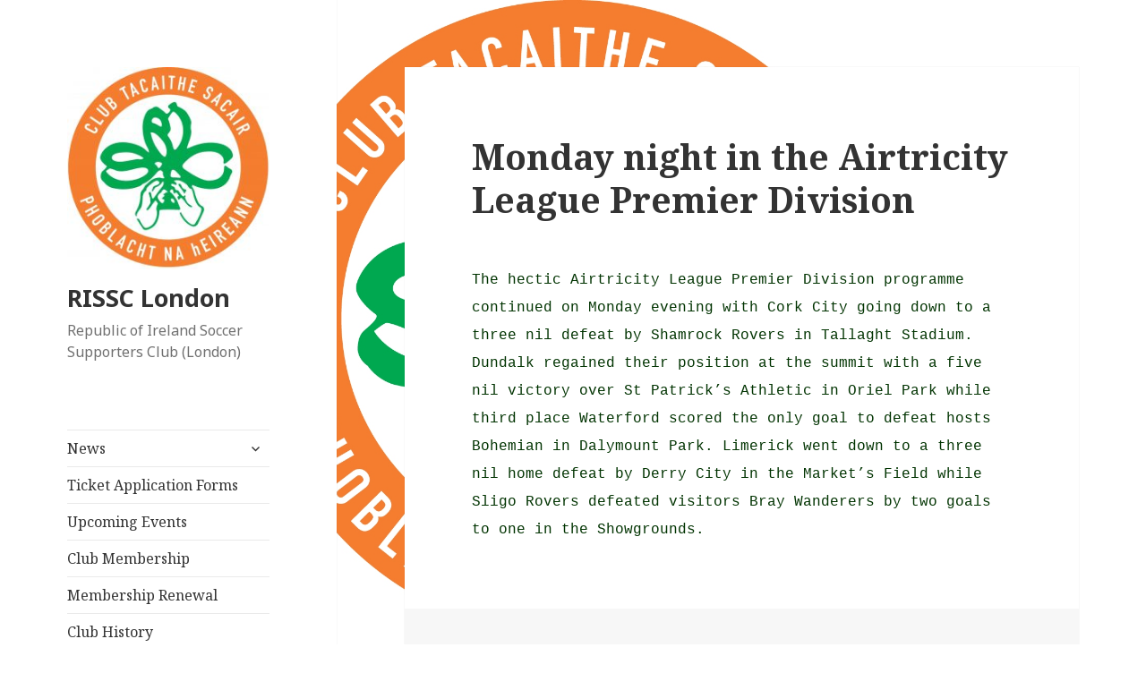

--- FILE ---
content_type: text/html; charset=UTF-8
request_url: https://rissc.org/airtricity-league-30-04-2018/
body_size: 20769
content:
<!DOCTYPE html>
<html lang="en-GB" class="no-js">
<head>
	<meta charset="UTF-8">
	<meta name="viewport" content="width=device-width">
	<link rel="profile" href="https://gmpg.org/xfn/11">
	<link rel="pingback" href="https://rissc.org/xmlrpc.php">
	<!--[if lt IE 9]>
	<script src="https://rissc.org/wp-content/themes/twentyfifteen/js/html5.js?ver=3.7.0"></script>
	<![endif]-->
	<script>(function(html){html.className = html.className.replace(/\bno-js\b/,'js')})(document.documentElement);</script>
<meta name='robots' content='index, follow, max-image-preview:large, max-snippet:-1, max-video-preview:-1' />
	<style>img:is([sizes="auto" i], [sizes^="auto," i]) { contain-intrinsic-size: 3000px 1500px }</style>
	
	<!-- This site is optimized with the Yoast SEO plugin v25.5 - https://yoast.com/wordpress/plugins/seo/ -->
	<title>Monday night in the Airtricity League Premier Division - RISSC London</title>
	<link rel="canonical" href="https://rissc.org/airtricity-league-30-04-2018/" />
	<meta property="og:locale" content="en_GB" />
	<meta property="og:type" content="article" />
	<meta property="og:title" content="Monday night in the Airtricity League Premier Division - RISSC London" />
	<meta property="og:description" content="The hectic Airtricity League Premier Division programme continued on Monday evening with Cork City going down to a three nil defeat by Shamrock Rovers in Tallaght Stadium. Dundalk regained their &hellip; Continue reading Monday night in the Airtricity League Premier Division" />
	<meta property="og:url" content="https://rissc.org/airtricity-league-30-04-2018/" />
	<meta property="og:site_name" content="RISSC London" />
	<meta property="article:publisher" content="https://www.facebook.com/RISSCLondon1984/" />
	<meta property="article:published_time" content="2018-04-30T23:28:34+00:00" />
	<meta property="og:image" content="https://rissc.org/wp-content/uploads/2017/12/cropped-rissc-logo-new-2012-large.jpg" />
	<meta property="og:image:width" content="248" />
	<meta property="og:image:height" content="248" />
	<meta property="og:image:type" content="image/jpeg" />
	<meta name="author" content="RISSC London News" />
	<meta name="twitter:card" content="summary_large_image" />
	<meta name="twitter:creator" content="@rissclondon" />
	<meta name="twitter:site" content="@rissclondon" />
	<meta name="twitter:label1" content="Written by" />
	<meta name="twitter:data1" content="RISSC London News" />
	<script type="application/ld+json" class="yoast-schema-graph">{"@context":"https://schema.org","@graph":[{"@type":"Article","@id":"https://rissc.org/airtricity-league-30-04-2018/#article","isPartOf":{"@id":"https://rissc.org/airtricity-league-30-04-2018/"},"author":{"name":"RISSC London News","@id":"https://rissc.org/#/schema/person/97f8d7c02ef4d54819342e04d1ef2336"},"headline":"Monday night in the Airtricity League Premier Division","datePublished":"2018-04-30T23:28:34+00:00","mainEntityOfPage":{"@id":"https://rissc.org/airtricity-league-30-04-2018/"},"wordCount":102,"publisher":{"@id":"https://rissc.org/#organization"},"articleSection":["Airtricity League","Latest News"],"inLanguage":"en-GB"},{"@type":"WebPage","@id":"https://rissc.org/airtricity-league-30-04-2018/","url":"https://rissc.org/airtricity-league-30-04-2018/","name":"Monday night in the Airtricity League Premier Division - RISSC London","isPartOf":{"@id":"https://rissc.org/#website"},"datePublished":"2018-04-30T23:28:34+00:00","breadcrumb":{"@id":"https://rissc.org/airtricity-league-30-04-2018/#breadcrumb"},"inLanguage":"en-GB","potentialAction":[{"@type":"ReadAction","target":["https://rissc.org/airtricity-league-30-04-2018/"]}]},{"@type":"BreadcrumbList","@id":"https://rissc.org/airtricity-league-30-04-2018/#breadcrumb","itemListElement":[{"@type":"ListItem","position":1,"name":"Home","item":"https://rissc.org/"},{"@type":"ListItem","position":2,"name":"News","item":"https://rissc.org/news/"},{"@type":"ListItem","position":3,"name":"Monday night in the Airtricity League Premier Division"}]},{"@type":"WebSite","@id":"https://rissc.org/#website","url":"https://rissc.org/","name":"RISSC London","description":"Republic of Ireland Soccer Supporters Club (London)","publisher":{"@id":"https://rissc.org/#organization"},"potentialAction":[{"@type":"SearchAction","target":{"@type":"EntryPoint","urlTemplate":"https://rissc.org/?s={search_term_string}"},"query-input":{"@type":"PropertyValueSpecification","valueRequired":true,"valueName":"search_term_string"}}],"inLanguage":"en-GB"},{"@type":"Organization","@id":"https://rissc.org/#organization","name":"RISSC London","url":"https://rissc.org/","logo":{"@type":"ImageObject","inLanguage":"en-GB","@id":"https://rissc.org/#/schema/logo/image/","url":"https://rissc.org/wp-content/uploads/2018/01/rissc-logo-fb600-2012.jpg","contentUrl":"https://rissc.org/wp-content/uploads/2018/01/rissc-logo-fb600-2012.jpg","width":600,"height":600,"caption":"RISSC London"},"image":{"@id":"https://rissc.org/#/schema/logo/image/"},"sameAs":["https://www.facebook.com/RISSCLondon1984/","https://x.com/rissclondon"]},{"@type":"Person","@id":"https://rissc.org/#/schema/person/97f8d7c02ef4d54819342e04d1ef2336","name":"RISSC London News","image":{"@type":"ImageObject","inLanguage":"en-GB","@id":"https://rissc.org/#/schema/person/image/","url":"https://secure.gravatar.com/avatar/8030ce2bf038f118816d4e2753a3f713e603ec7793fed48f9f71d74f5af66049?s=96&d=mm&r=g","contentUrl":"https://secure.gravatar.com/avatar/8030ce2bf038f118816d4e2753a3f713e603ec7793fed48f9f71d74f5af66049?s=96&d=mm&r=g","caption":"RISSC London News"}}]}</script>
	<!-- / Yoast SEO plugin. -->


<link rel='dns-prefetch' href='//fonts.googleapis.com' />
<link href='https://fonts.gstatic.com' crossorigin rel='preconnect' />
<link rel="alternate" type="application/rss+xml" title="RISSC London &raquo; Feed" href="https://rissc.org/feed/" />
<link rel="alternate" type="text/calendar" title="RISSC London &raquo; iCal Feed" href="https://rissc.org/events/?ical=1" />
<script>
window._wpemojiSettings = {"baseUrl":"https:\/\/s.w.org\/images\/core\/emoji\/16.0.1\/72x72\/","ext":".png","svgUrl":"https:\/\/s.w.org\/images\/core\/emoji\/16.0.1\/svg\/","svgExt":".svg","source":{"concatemoji":"https:\/\/rissc.org\/wp-includes\/js\/wp-emoji-release.min.js?ver=6.8.3"}};
/*! This file is auto-generated */
!function(s,n){var o,i,e;function c(e){try{var t={supportTests:e,timestamp:(new Date).valueOf()};sessionStorage.setItem(o,JSON.stringify(t))}catch(e){}}function p(e,t,n){e.clearRect(0,0,e.canvas.width,e.canvas.height),e.fillText(t,0,0);var t=new Uint32Array(e.getImageData(0,0,e.canvas.width,e.canvas.height).data),a=(e.clearRect(0,0,e.canvas.width,e.canvas.height),e.fillText(n,0,0),new Uint32Array(e.getImageData(0,0,e.canvas.width,e.canvas.height).data));return t.every(function(e,t){return e===a[t]})}function u(e,t){e.clearRect(0,0,e.canvas.width,e.canvas.height),e.fillText(t,0,0);for(var n=e.getImageData(16,16,1,1),a=0;a<n.data.length;a++)if(0!==n.data[a])return!1;return!0}function f(e,t,n,a){switch(t){case"flag":return n(e,"\ud83c\udff3\ufe0f\u200d\u26a7\ufe0f","\ud83c\udff3\ufe0f\u200b\u26a7\ufe0f")?!1:!n(e,"\ud83c\udde8\ud83c\uddf6","\ud83c\udde8\u200b\ud83c\uddf6")&&!n(e,"\ud83c\udff4\udb40\udc67\udb40\udc62\udb40\udc65\udb40\udc6e\udb40\udc67\udb40\udc7f","\ud83c\udff4\u200b\udb40\udc67\u200b\udb40\udc62\u200b\udb40\udc65\u200b\udb40\udc6e\u200b\udb40\udc67\u200b\udb40\udc7f");case"emoji":return!a(e,"\ud83e\udedf")}return!1}function g(e,t,n,a){var r="undefined"!=typeof WorkerGlobalScope&&self instanceof WorkerGlobalScope?new OffscreenCanvas(300,150):s.createElement("canvas"),o=r.getContext("2d",{willReadFrequently:!0}),i=(o.textBaseline="top",o.font="600 32px Arial",{});return e.forEach(function(e){i[e]=t(o,e,n,a)}),i}function t(e){var t=s.createElement("script");t.src=e,t.defer=!0,s.head.appendChild(t)}"undefined"!=typeof Promise&&(o="wpEmojiSettingsSupports",i=["flag","emoji"],n.supports={everything:!0,everythingExceptFlag:!0},e=new Promise(function(e){s.addEventListener("DOMContentLoaded",e,{once:!0})}),new Promise(function(t){var n=function(){try{var e=JSON.parse(sessionStorage.getItem(o));if("object"==typeof e&&"number"==typeof e.timestamp&&(new Date).valueOf()<e.timestamp+604800&&"object"==typeof e.supportTests)return e.supportTests}catch(e){}return null}();if(!n){if("undefined"!=typeof Worker&&"undefined"!=typeof OffscreenCanvas&&"undefined"!=typeof URL&&URL.createObjectURL&&"undefined"!=typeof Blob)try{var e="postMessage("+g.toString()+"("+[JSON.stringify(i),f.toString(),p.toString(),u.toString()].join(",")+"));",a=new Blob([e],{type:"text/javascript"}),r=new Worker(URL.createObjectURL(a),{name:"wpTestEmojiSupports"});return void(r.onmessage=function(e){c(n=e.data),r.terminate(),t(n)})}catch(e){}c(n=g(i,f,p,u))}t(n)}).then(function(e){for(var t in e)n.supports[t]=e[t],n.supports.everything=n.supports.everything&&n.supports[t],"flag"!==t&&(n.supports.everythingExceptFlag=n.supports.everythingExceptFlag&&n.supports[t]);n.supports.everythingExceptFlag=n.supports.everythingExceptFlag&&!n.supports.flag,n.DOMReady=!1,n.readyCallback=function(){n.DOMReady=!0}}).then(function(){return e}).then(function(){var e;n.supports.everything||(n.readyCallback(),(e=n.source||{}).concatemoji?t(e.concatemoji):e.wpemoji&&e.twemoji&&(t(e.twemoji),t(e.wpemoji)))}))}((window,document),window._wpemojiSettings);
</script>
<style id='wp-emoji-styles-inline-css'>

	img.wp-smiley, img.emoji {
		display: inline !important;
		border: none !important;
		box-shadow: none !important;
		height: 1em !important;
		width: 1em !important;
		margin: 0 0.07em !important;
		vertical-align: -0.1em !important;
		background: none !important;
		padding: 0 !important;
	}
</style>
<link rel='stylesheet' id='wp-block-library-css' href='https://rissc.org/wp-includes/css/dist/block-library/style.min.css?ver=6.8.3' media='all' />
<style id='wp-block-library-theme-inline-css'>
.wp-block-audio :where(figcaption){color:#555;font-size:13px;text-align:center}.is-dark-theme .wp-block-audio :where(figcaption){color:#ffffffa6}.wp-block-audio{margin:0 0 1em}.wp-block-code{border:1px solid #ccc;border-radius:4px;font-family:Menlo,Consolas,monaco,monospace;padding:.8em 1em}.wp-block-embed :where(figcaption){color:#555;font-size:13px;text-align:center}.is-dark-theme .wp-block-embed :where(figcaption){color:#ffffffa6}.wp-block-embed{margin:0 0 1em}.blocks-gallery-caption{color:#555;font-size:13px;text-align:center}.is-dark-theme .blocks-gallery-caption{color:#ffffffa6}:root :where(.wp-block-image figcaption){color:#555;font-size:13px;text-align:center}.is-dark-theme :root :where(.wp-block-image figcaption){color:#ffffffa6}.wp-block-image{margin:0 0 1em}.wp-block-pullquote{border-bottom:4px solid;border-top:4px solid;color:currentColor;margin-bottom:1.75em}.wp-block-pullquote cite,.wp-block-pullquote footer,.wp-block-pullquote__citation{color:currentColor;font-size:.8125em;font-style:normal;text-transform:uppercase}.wp-block-quote{border-left:.25em solid;margin:0 0 1.75em;padding-left:1em}.wp-block-quote cite,.wp-block-quote footer{color:currentColor;font-size:.8125em;font-style:normal;position:relative}.wp-block-quote:where(.has-text-align-right){border-left:none;border-right:.25em solid;padding-left:0;padding-right:1em}.wp-block-quote:where(.has-text-align-center){border:none;padding-left:0}.wp-block-quote.is-large,.wp-block-quote.is-style-large,.wp-block-quote:where(.is-style-plain){border:none}.wp-block-search .wp-block-search__label{font-weight:700}.wp-block-search__button{border:1px solid #ccc;padding:.375em .625em}:where(.wp-block-group.has-background){padding:1.25em 2.375em}.wp-block-separator.has-css-opacity{opacity:.4}.wp-block-separator{border:none;border-bottom:2px solid;margin-left:auto;margin-right:auto}.wp-block-separator.has-alpha-channel-opacity{opacity:1}.wp-block-separator:not(.is-style-wide):not(.is-style-dots){width:100px}.wp-block-separator.has-background:not(.is-style-dots){border-bottom:none;height:1px}.wp-block-separator.has-background:not(.is-style-wide):not(.is-style-dots){height:2px}.wp-block-table{margin:0 0 1em}.wp-block-table td,.wp-block-table th{word-break:normal}.wp-block-table :where(figcaption){color:#555;font-size:13px;text-align:center}.is-dark-theme .wp-block-table :where(figcaption){color:#ffffffa6}.wp-block-video :where(figcaption){color:#555;font-size:13px;text-align:center}.is-dark-theme .wp-block-video :where(figcaption){color:#ffffffa6}.wp-block-video{margin:0 0 1em}:root :where(.wp-block-template-part.has-background){margin-bottom:0;margin-top:0;padding:1.25em 2.375em}
</style>
<style id='classic-theme-styles-inline-css'>
/*! This file is auto-generated */
.wp-block-button__link{color:#fff;background-color:#32373c;border-radius:9999px;box-shadow:none;text-decoration:none;padding:calc(.667em + 2px) calc(1.333em + 2px);font-size:1.125em}.wp-block-file__button{background:#32373c;color:#fff;text-decoration:none}
</style>
<style id='global-styles-inline-css'>
:root{--wp--preset--aspect-ratio--square: 1;--wp--preset--aspect-ratio--4-3: 4/3;--wp--preset--aspect-ratio--3-4: 3/4;--wp--preset--aspect-ratio--3-2: 3/2;--wp--preset--aspect-ratio--2-3: 2/3;--wp--preset--aspect-ratio--16-9: 16/9;--wp--preset--aspect-ratio--9-16: 9/16;--wp--preset--color--black: #000000;--wp--preset--color--cyan-bluish-gray: #abb8c3;--wp--preset--color--white: #fff;--wp--preset--color--pale-pink: #f78da7;--wp--preset--color--vivid-red: #cf2e2e;--wp--preset--color--luminous-vivid-orange: #ff6900;--wp--preset--color--luminous-vivid-amber: #fcb900;--wp--preset--color--light-green-cyan: #7bdcb5;--wp--preset--color--vivid-green-cyan: #00d084;--wp--preset--color--pale-cyan-blue: #8ed1fc;--wp--preset--color--vivid-cyan-blue: #0693e3;--wp--preset--color--vivid-purple: #9b51e0;--wp--preset--color--dark-gray: #111;--wp--preset--color--light-gray: #f1f1f1;--wp--preset--color--yellow: #f4ca16;--wp--preset--color--dark-brown: #352712;--wp--preset--color--medium-pink: #e53b51;--wp--preset--color--light-pink: #ffe5d1;--wp--preset--color--dark-purple: #2e2256;--wp--preset--color--purple: #674970;--wp--preset--color--blue-gray: #22313f;--wp--preset--color--bright-blue: #55c3dc;--wp--preset--color--light-blue: #e9f2f9;--wp--preset--gradient--vivid-cyan-blue-to-vivid-purple: linear-gradient(135deg,rgba(6,147,227,1) 0%,rgb(155,81,224) 100%);--wp--preset--gradient--light-green-cyan-to-vivid-green-cyan: linear-gradient(135deg,rgb(122,220,180) 0%,rgb(0,208,130) 100%);--wp--preset--gradient--luminous-vivid-amber-to-luminous-vivid-orange: linear-gradient(135deg,rgba(252,185,0,1) 0%,rgba(255,105,0,1) 100%);--wp--preset--gradient--luminous-vivid-orange-to-vivid-red: linear-gradient(135deg,rgba(255,105,0,1) 0%,rgb(207,46,46) 100%);--wp--preset--gradient--very-light-gray-to-cyan-bluish-gray: linear-gradient(135deg,rgb(238,238,238) 0%,rgb(169,184,195) 100%);--wp--preset--gradient--cool-to-warm-spectrum: linear-gradient(135deg,rgb(74,234,220) 0%,rgb(151,120,209) 20%,rgb(207,42,186) 40%,rgb(238,44,130) 60%,rgb(251,105,98) 80%,rgb(254,248,76) 100%);--wp--preset--gradient--blush-light-purple: linear-gradient(135deg,rgb(255,206,236) 0%,rgb(152,150,240) 100%);--wp--preset--gradient--blush-bordeaux: linear-gradient(135deg,rgb(254,205,165) 0%,rgb(254,45,45) 50%,rgb(107,0,62) 100%);--wp--preset--gradient--luminous-dusk: linear-gradient(135deg,rgb(255,203,112) 0%,rgb(199,81,192) 50%,rgb(65,88,208) 100%);--wp--preset--gradient--pale-ocean: linear-gradient(135deg,rgb(255,245,203) 0%,rgb(182,227,212) 50%,rgb(51,167,181) 100%);--wp--preset--gradient--electric-grass: linear-gradient(135deg,rgb(202,248,128) 0%,rgb(113,206,126) 100%);--wp--preset--gradient--midnight: linear-gradient(135deg,rgb(2,3,129) 0%,rgb(40,116,252) 100%);--wp--preset--gradient--dark-gray-gradient-gradient: linear-gradient(90deg, rgba(17,17,17,1) 0%, rgba(42,42,42,1) 100%);--wp--preset--gradient--light-gray-gradient: linear-gradient(90deg, rgba(241,241,241,1) 0%, rgba(215,215,215,1) 100%);--wp--preset--gradient--white-gradient: linear-gradient(90deg, rgba(255,255,255,1) 0%, rgba(230,230,230,1) 100%);--wp--preset--gradient--yellow-gradient: linear-gradient(90deg, rgba(244,202,22,1) 0%, rgba(205,168,10,1) 100%);--wp--preset--gradient--dark-brown-gradient: linear-gradient(90deg, rgba(53,39,18,1) 0%, rgba(91,67,31,1) 100%);--wp--preset--gradient--medium-pink-gradient: linear-gradient(90deg, rgba(229,59,81,1) 0%, rgba(209,28,51,1) 100%);--wp--preset--gradient--light-pink-gradient: linear-gradient(90deg, rgba(255,229,209,1) 0%, rgba(255,200,158,1) 100%);--wp--preset--gradient--dark-purple-gradient: linear-gradient(90deg, rgba(46,34,86,1) 0%, rgba(66,48,123,1) 100%);--wp--preset--gradient--purple-gradient: linear-gradient(90deg, rgba(103,73,112,1) 0%, rgba(131,93,143,1) 100%);--wp--preset--gradient--blue-gray-gradient: linear-gradient(90deg, rgba(34,49,63,1) 0%, rgba(52,75,96,1) 100%);--wp--preset--gradient--bright-blue-gradient: linear-gradient(90deg, rgba(85,195,220,1) 0%, rgba(43,180,211,1) 100%);--wp--preset--gradient--light-blue-gradient: linear-gradient(90deg, rgba(233,242,249,1) 0%, rgba(193,218,238,1) 100%);--wp--preset--font-size--small: 13px;--wp--preset--font-size--medium: 20px;--wp--preset--font-size--large: 36px;--wp--preset--font-size--x-large: 42px;--wp--preset--spacing--20: 0.44rem;--wp--preset--spacing--30: 0.67rem;--wp--preset--spacing--40: 1rem;--wp--preset--spacing--50: 1.5rem;--wp--preset--spacing--60: 2.25rem;--wp--preset--spacing--70: 3.38rem;--wp--preset--spacing--80: 5.06rem;--wp--preset--shadow--natural: 6px 6px 9px rgba(0, 0, 0, 0.2);--wp--preset--shadow--deep: 12px 12px 50px rgba(0, 0, 0, 0.4);--wp--preset--shadow--sharp: 6px 6px 0px rgba(0, 0, 0, 0.2);--wp--preset--shadow--outlined: 6px 6px 0px -3px rgba(255, 255, 255, 1), 6px 6px rgba(0, 0, 0, 1);--wp--preset--shadow--crisp: 6px 6px 0px rgba(0, 0, 0, 1);}:where(.is-layout-flex){gap: 0.5em;}:where(.is-layout-grid){gap: 0.5em;}body .is-layout-flex{display: flex;}.is-layout-flex{flex-wrap: wrap;align-items: center;}.is-layout-flex > :is(*, div){margin: 0;}body .is-layout-grid{display: grid;}.is-layout-grid > :is(*, div){margin: 0;}:where(.wp-block-columns.is-layout-flex){gap: 2em;}:where(.wp-block-columns.is-layout-grid){gap: 2em;}:where(.wp-block-post-template.is-layout-flex){gap: 1.25em;}:where(.wp-block-post-template.is-layout-grid){gap: 1.25em;}.has-black-color{color: var(--wp--preset--color--black) !important;}.has-cyan-bluish-gray-color{color: var(--wp--preset--color--cyan-bluish-gray) !important;}.has-white-color{color: var(--wp--preset--color--white) !important;}.has-pale-pink-color{color: var(--wp--preset--color--pale-pink) !important;}.has-vivid-red-color{color: var(--wp--preset--color--vivid-red) !important;}.has-luminous-vivid-orange-color{color: var(--wp--preset--color--luminous-vivid-orange) !important;}.has-luminous-vivid-amber-color{color: var(--wp--preset--color--luminous-vivid-amber) !important;}.has-light-green-cyan-color{color: var(--wp--preset--color--light-green-cyan) !important;}.has-vivid-green-cyan-color{color: var(--wp--preset--color--vivid-green-cyan) !important;}.has-pale-cyan-blue-color{color: var(--wp--preset--color--pale-cyan-blue) !important;}.has-vivid-cyan-blue-color{color: var(--wp--preset--color--vivid-cyan-blue) !important;}.has-vivid-purple-color{color: var(--wp--preset--color--vivid-purple) !important;}.has-black-background-color{background-color: var(--wp--preset--color--black) !important;}.has-cyan-bluish-gray-background-color{background-color: var(--wp--preset--color--cyan-bluish-gray) !important;}.has-white-background-color{background-color: var(--wp--preset--color--white) !important;}.has-pale-pink-background-color{background-color: var(--wp--preset--color--pale-pink) !important;}.has-vivid-red-background-color{background-color: var(--wp--preset--color--vivid-red) !important;}.has-luminous-vivid-orange-background-color{background-color: var(--wp--preset--color--luminous-vivid-orange) !important;}.has-luminous-vivid-amber-background-color{background-color: var(--wp--preset--color--luminous-vivid-amber) !important;}.has-light-green-cyan-background-color{background-color: var(--wp--preset--color--light-green-cyan) !important;}.has-vivid-green-cyan-background-color{background-color: var(--wp--preset--color--vivid-green-cyan) !important;}.has-pale-cyan-blue-background-color{background-color: var(--wp--preset--color--pale-cyan-blue) !important;}.has-vivid-cyan-blue-background-color{background-color: var(--wp--preset--color--vivid-cyan-blue) !important;}.has-vivid-purple-background-color{background-color: var(--wp--preset--color--vivid-purple) !important;}.has-black-border-color{border-color: var(--wp--preset--color--black) !important;}.has-cyan-bluish-gray-border-color{border-color: var(--wp--preset--color--cyan-bluish-gray) !important;}.has-white-border-color{border-color: var(--wp--preset--color--white) !important;}.has-pale-pink-border-color{border-color: var(--wp--preset--color--pale-pink) !important;}.has-vivid-red-border-color{border-color: var(--wp--preset--color--vivid-red) !important;}.has-luminous-vivid-orange-border-color{border-color: var(--wp--preset--color--luminous-vivid-orange) !important;}.has-luminous-vivid-amber-border-color{border-color: var(--wp--preset--color--luminous-vivid-amber) !important;}.has-light-green-cyan-border-color{border-color: var(--wp--preset--color--light-green-cyan) !important;}.has-vivid-green-cyan-border-color{border-color: var(--wp--preset--color--vivid-green-cyan) !important;}.has-pale-cyan-blue-border-color{border-color: var(--wp--preset--color--pale-cyan-blue) !important;}.has-vivid-cyan-blue-border-color{border-color: var(--wp--preset--color--vivid-cyan-blue) !important;}.has-vivid-purple-border-color{border-color: var(--wp--preset--color--vivid-purple) !important;}.has-vivid-cyan-blue-to-vivid-purple-gradient-background{background: var(--wp--preset--gradient--vivid-cyan-blue-to-vivid-purple) !important;}.has-light-green-cyan-to-vivid-green-cyan-gradient-background{background: var(--wp--preset--gradient--light-green-cyan-to-vivid-green-cyan) !important;}.has-luminous-vivid-amber-to-luminous-vivid-orange-gradient-background{background: var(--wp--preset--gradient--luminous-vivid-amber-to-luminous-vivid-orange) !important;}.has-luminous-vivid-orange-to-vivid-red-gradient-background{background: var(--wp--preset--gradient--luminous-vivid-orange-to-vivid-red) !important;}.has-very-light-gray-to-cyan-bluish-gray-gradient-background{background: var(--wp--preset--gradient--very-light-gray-to-cyan-bluish-gray) !important;}.has-cool-to-warm-spectrum-gradient-background{background: var(--wp--preset--gradient--cool-to-warm-spectrum) !important;}.has-blush-light-purple-gradient-background{background: var(--wp--preset--gradient--blush-light-purple) !important;}.has-blush-bordeaux-gradient-background{background: var(--wp--preset--gradient--blush-bordeaux) !important;}.has-luminous-dusk-gradient-background{background: var(--wp--preset--gradient--luminous-dusk) !important;}.has-pale-ocean-gradient-background{background: var(--wp--preset--gradient--pale-ocean) !important;}.has-electric-grass-gradient-background{background: var(--wp--preset--gradient--electric-grass) !important;}.has-midnight-gradient-background{background: var(--wp--preset--gradient--midnight) !important;}.has-small-font-size{font-size: var(--wp--preset--font-size--small) !important;}.has-medium-font-size{font-size: var(--wp--preset--font-size--medium) !important;}.has-large-font-size{font-size: var(--wp--preset--font-size--large) !important;}.has-x-large-font-size{font-size: var(--wp--preset--font-size--x-large) !important;}
:where(.wp-block-post-template.is-layout-flex){gap: 1.25em;}:where(.wp-block-post-template.is-layout-grid){gap: 1.25em;}
:where(.wp-block-columns.is-layout-flex){gap: 2em;}:where(.wp-block-columns.is-layout-grid){gap: 2em;}
:root :where(.wp-block-pullquote){font-size: 1.5em;line-height: 1.6;}
</style>
<link rel='stylesheet' id='contact-form-7-css' href='https://rissc.org/wp-content/plugins/contact-form-7/includes/css/styles.css?ver=6.1' media='all' />
<link rel='stylesheet' id='dashicons-css' href='https://rissc.org/wp-includes/css/dashicons.min.css?ver=6.8.3' media='all' />
<link rel='stylesheet' id='to-top-css' href='https://rissc.org/wp-content/plugins/to-top/public/css/to-top-public.css?ver=2.5.5' media='all' />
<link rel='stylesheet' id='wpsc-style-css' href='https://rissc.org/wp-content/plugins/wordpress-simple-paypal-shopping-cart/assets/wpsc-front-end-styles.css?ver=5.1.4' media='all' />
<link rel='stylesheet' id='twentyfifteen-fonts-css' href='https://fonts.googleapis.com/css?family=Noto+Sans%3A400italic%2C700italic%2C400%2C700%7CNoto+Serif%3A400italic%2C700italic%2C400%2C700%7CInconsolata%3A400%2C700&#038;subset=latin%2Clatin-ext&#038;display=fallback' media='all' />
<link rel='stylesheet' id='genericons-css' href='https://rissc.org/wp-content/themes/twentyfifteen/genericons/genericons.css?ver=20201208' media='all' />
<link rel='stylesheet' id='twentyfifteen-style-css' href='https://rissc.org/wp-content/themes/twentyfifteen/style.css?ver=20201208' media='all' />
<link rel='stylesheet' id='twentyfifteen-block-style-css' href='https://rissc.org/wp-content/themes/twentyfifteen/css/blocks.css?ver=20220524' media='all' />
<!--[if lt IE 9]>
<link rel='stylesheet' id='twentyfifteen-ie-css' href='https://rissc.org/wp-content/themes/twentyfifteen/css/ie.css?ver=20170916' media='all' />
<![endif]-->
<!--[if lt IE 8]>
<link rel='stylesheet' id='twentyfifteen-ie7-css' href='https://rissc.org/wp-content/themes/twentyfifteen/css/ie7.css?ver=20141210' media='all' />
<![endif]-->
<link rel='stylesheet' id='tablepress-default-css' href='https://rissc.org/wp-content/tablepress-combined.min.css?ver=34' media='all' />
<link rel='stylesheet' id='tablepress-responsive-tables-css' href='https://rissc.org/wp-content/plugins/tablepress-responsive-tables/css/tablepress-responsive.min.css?ver=1.8' media='all' />
<link rel='stylesheet' id='jquery-lazyloadxt-spinner-css-css' href='https://rissc.org/wp-content/plugins/a3-lazy-load/assets/css/jquery.lazyloadxt.spinner.css?ver=6.8.3' media='all' />
<link rel='stylesheet' id='forget-about-shortcode-buttons-css' href='https://rissc.org/wp-content/plugins/forget-about-shortcode-buttons/public/css/button-styles.css?ver=2.1.3' media='all' />
<style id='teccc-nofile-stylesheet-inline-css'>

.teccc-legend a, .tribe-events-calendar a, #tribe-events-content .tribe-events-tooltip h4
{
	font-weight: bold;
}

.tribe-events-list .vevent.hentry h2 {
	padding-left: 5px;
}


@media only screen and (max-width: 768px) {
	.tribe-events-calendar td .hentry,
	.tribe-events-calendar td .type-tribe_events {
		display: block;
	}

	h3.entry-title.summary,
	h3.tribe-events-month-event-title,
	.tribe-events-calendar .tribe-events-has-events:after {
		display: none;
	}

	.tribe-events-calendar .mobile-trigger .tribe-events-tooltip {
		display: none !important;
	}
}


.tribe-events .tribe-events-calendar-month__multiday-event-bar,
.tribe-events .tribe-events-calendar-month__multiday-event-bar-inner,
.tribe-events-calendar-month__multiday-event-wrapper
{ background-color: #F7F6F6; }


.tribe-events-calendar-month__multiday-event-wrapper.tribe-events-calendar-month__multiday-event--empty
{ background-color: transparent !important; }


.tribe-common--breakpoint-medium.tribe-events .tribe-events-calendar-list__event-datetime-featured-text,
.tribe-events-calendar-month-mobile-events__mobile-event-datetime-featured-text,
.tribe-events-calendar-day__event-datetime-featured-text,
.tribe-common-c-svgicon--featured
{ color: #f2ec43 !important; }

.tribe-events-calendar-list__event-date-tag-datetime:after, 
.tribe-events-widget-events-list__event-date-tag-datetime:after, 
.tribe-events .tribe-events-calendar-day__event--featured:after,
.tribe-events .tribe-events-calendar-month__calendar-event--featured:before
{ background-color: #f2ec43 !important; }



	
		.tribe-events-category-rissc-london-event h2.tribe-events-list-event-title.entry-title a,
.tribe-events-category-rissc-london-event h2.tribe-events-list-event-title a,
.tribe-events-category-rissc-london-event h3.tribe-events-list-event-title a,
.tribe-event-featured .tribe-events-category-rissc-london-event h3.tribe-events-list-event-title a,
.tribe-events-list .tribe-events-loop .tribe-event-featured.tribe-events-category-rissc-london-event h3.tribe-events-list-event-title a,	.tribe-events-shortcode .tribe-events-month table .type-tribe_events.tribe-events-category-rissc-london-event,		.tribe-events-list .tribe-events-loop .tribe-event-featured.tribe-events-category-rissc-london-event h3.tribe-events-list-event-title a:hover,
#tribe-events-content table.tribe-events-calendar .type-tribe_events.tribe-events-category-rissc-london-event.tribe-event-featured h3.tribe-events-month-event-title a:hover,			.tribe-events-list-widget li.tribe-events-category-rissc-london-event a:link,
.tribe-events-list-widget li.tribe-events-category-rissc-london-event a:visited,
li.tribe-events-list-widget-events.tribe-events-category-rissc-london-event a:link,
li.tribe-events-list-widget-events.tribe-events-category-rissc-london-event a:visited,	.teccc-legend li.tribe_events_cat-rissc-london-event a,
.tribe-common article.tribe_events_cat-rissc-london-event h3 a,
.tribe-common article.tribe_events_cat-rissc-london-event h3 a:link,
.tribe-common article.tribe_events_cat-rissc-london-event h3 a:visited,
article.tribe-events-calendar-month__multiday-event.tribe_events_cat-rissc-london-event h3,	#tribe-events-content table.tribe-events-calendar .tribe-event-featured.tribe-events-category-rissc-london-event .tribe-events-month-event-title a,
.teccc-legend li.tribe-events-category-rissc-london-event a,
.tribe-events-calendar .tribe-events-category-rissc-london-event a,
#tribe-events-content .teccc-legend li.tribe-events-category-rissc-london-event a,
#tribe-events-content .tribe-events-calendar .tribe-events-category-rissc-london-event a,
.type-tribe_events.tribe-events-category-rissc-london-event h2 a,
.tribe-events-category-rissc-london-event > div.hentry.vevent > h3.entry-title a,
.tribe-events-mobile.tribe-events-category-rissc-london-event h4 a
{
		text-decoration: none;
}

		.tribe-events-category-rissc-london-event h3.tribe-events-list-event-title,		.tribe-events-shortcode .tribe-events-month table .type-tribe_events.tribe-events-category-rissc-london-event,				.tribe-events-list-widget li.tribe-events-category-rissc-london-event h4,
li.tribe-events-list-widget-events.tribe-events-category-rissc-london-event h4,	.teccc-legend li.tribe_events_cat-rissc-london-event,
article.tribe_events_cat-rissc-london-event header.tribe-events-widget-events-list__event-header h3,
article.tribe-events-calendar-month__calendar-event.tribe_events_cat-rissc-london-event h3,
article.tribe-events-calendar-month__multiday-event.tribe_events_cat-rissc-london-event .tribe-events-calendar-month__multiday-event-bar-inner,
article.tribe-events-calendar-month-mobile-events__mobile-event.tribe_events_cat-rissc-london-event h3,
article.tribe-events-calendar-day__event.tribe_events_cat-rissc-london-event h3,
article.tribe-events-calendar-list__event.tribe_events_cat-rissc-london-event h3,
article.tribe-events-calendar-latest-past__event.tribe_events_cat-rissc-london-event h3,	.events-archive.events-gridview #tribe-events-content table .type-tribe_events.tribe-events-category-rissc-london-event,
.teccc-legend li.tribe-events-category-rissc-london-event,
.tribe-events-calendar .tribe-events-category-rissc-london-event,
.type-tribe_events.tribe-events-category-rissc-london-event h2,
.tribe-events-category-rissc-london-event > div.hentry.vevent > h3.entry-title,
.tribe-events-mobile.tribe-events-category-rissc-london-event h4
{
			background-color: #f5ff9b;
				border-left: 5px solid #ff0a0a;
			border-right: 5px solid transparent;
		line-height: 1.4em;
	padding-left: 5px;
	padding-bottom: 2px;
}

	.tribe-events-calendar .tribe-event-featured.tribe-events-category-rissc-london-event,
#tribe-events-content table.tribe-events-calendar .type-tribe_events.tribe-event-featured.tribe-events-category-rissc-london-event,
.tribe-grid-body div[id*='tribe-events-event-'][class*='tribe-events-category-'].tribe-events-week-hourly-single.tribe-event-featured
{ border-right: 5px solid #f2ec43 }

	
	
		.tribe-events-list-widget li.tribe-events-category-rissc-london-event a:link,
.tribe-events-list-widget li.tribe-events-category-rissc-london-event a:visited,
li.tribe-events-list-widget-events.tribe-events-category-rissc-london-event a:link,
li.tribe-events-list-widget-events.tribe-events-category-rissc-london-event a:visited,	.tribe-events-category-rissc-london-event h2.tribe-events-list-event-title.entry-title a,
.tribe-events-category-rissc-london-event h2.tribe-events-list-event-title a,
.tribe-events-category-rissc-london-event h3.tribe-events-list-event-title a,
.tribe-event-featured .tribe-events-category-rissc-london-event h3.tribe-events-list-event-title a,
.tribe-events-list .tribe-events-loop .tribe-event-featured.tribe-events-category-rissc-london-event h3.tribe-events-list-event-title a
{
	width: auto;
	display: block;
}
	
		.tribe-events-category-rissc-london-meeting h2.tribe-events-list-event-title.entry-title a,
.tribe-events-category-rissc-london-meeting h2.tribe-events-list-event-title a,
.tribe-events-category-rissc-london-meeting h3.tribe-events-list-event-title a,
.tribe-event-featured .tribe-events-category-rissc-london-meeting h3.tribe-events-list-event-title a,
.tribe-events-list .tribe-events-loop .tribe-event-featured.tribe-events-category-rissc-london-meeting h3.tribe-events-list-event-title a,	.tribe-events-shortcode .tribe-events-month table .type-tribe_events.tribe-events-category-rissc-london-meeting,		.tribe-events-list .tribe-events-loop .tribe-event-featured.tribe-events-category-rissc-london-meeting h3.tribe-events-list-event-title a:hover,
#tribe-events-content table.tribe-events-calendar .type-tribe_events.tribe-events-category-rissc-london-meeting.tribe-event-featured h3.tribe-events-month-event-title a:hover,			.tribe-events-list-widget li.tribe-events-category-rissc-london-meeting a:link,
.tribe-events-list-widget li.tribe-events-category-rissc-london-meeting a:visited,
li.tribe-events-list-widget-events.tribe-events-category-rissc-london-meeting a:link,
li.tribe-events-list-widget-events.tribe-events-category-rissc-london-meeting a:visited,	.teccc-legend li.tribe_events_cat-rissc-london-meeting a,
.tribe-common article.tribe_events_cat-rissc-london-meeting h3 a,
.tribe-common article.tribe_events_cat-rissc-london-meeting h3 a:link,
.tribe-common article.tribe_events_cat-rissc-london-meeting h3 a:visited,
article.tribe-events-calendar-month__multiday-event.tribe_events_cat-rissc-london-meeting h3,	#tribe-events-content table.tribe-events-calendar .tribe-event-featured.tribe-events-category-rissc-london-meeting .tribe-events-month-event-title a,
.teccc-legend li.tribe-events-category-rissc-london-meeting a,
.tribe-events-calendar .tribe-events-category-rissc-london-meeting a,
#tribe-events-content .teccc-legend li.tribe-events-category-rissc-london-meeting a,
#tribe-events-content .tribe-events-calendar .tribe-events-category-rissc-london-meeting a,
.type-tribe_events.tribe-events-category-rissc-london-meeting h2 a,
.tribe-events-category-rissc-london-meeting > div.hentry.vevent > h3.entry-title a,
.tribe-events-mobile.tribe-events-category-rissc-london-meeting h4 a
{
		text-decoration: none;
}

		.tribe-events-category-rissc-london-meeting h3.tribe-events-list-event-title,		.tribe-events-shortcode .tribe-events-month table .type-tribe_events.tribe-events-category-rissc-london-meeting,				.tribe-events-list-widget li.tribe-events-category-rissc-london-meeting h4,
li.tribe-events-list-widget-events.tribe-events-category-rissc-london-meeting h4,	.teccc-legend li.tribe_events_cat-rissc-london-meeting,
article.tribe_events_cat-rissc-london-meeting header.tribe-events-widget-events-list__event-header h3,
article.tribe-events-calendar-month__calendar-event.tribe_events_cat-rissc-london-meeting h3,
article.tribe-events-calendar-month__multiday-event.tribe_events_cat-rissc-london-meeting .tribe-events-calendar-month__multiday-event-bar-inner,
article.tribe-events-calendar-month-mobile-events__mobile-event.tribe_events_cat-rissc-london-meeting h3,
article.tribe-events-calendar-day__event.tribe_events_cat-rissc-london-meeting h3,
article.tribe-events-calendar-list__event.tribe_events_cat-rissc-london-meeting h3,
article.tribe-events-calendar-latest-past__event.tribe_events_cat-rissc-london-meeting h3,	.events-archive.events-gridview #tribe-events-content table .type-tribe_events.tribe-events-category-rissc-london-meeting,
.teccc-legend li.tribe-events-category-rissc-london-meeting,
.tribe-events-calendar .tribe-events-category-rissc-london-meeting,
.type-tribe_events.tribe-events-category-rissc-london-meeting h2,
.tribe-events-category-rissc-london-meeting > div.hentry.vevent > h3.entry-title,
.tribe-events-mobile.tribe-events-category-rissc-london-meeting h4
{
			background-color: #81dd68;
				border-left: 5px solid #ff9900;
			border-right: 5px solid transparent;
		line-height: 1.4em;
	padding-left: 5px;
	padding-bottom: 2px;
}

	.tribe-events-calendar .tribe-event-featured.tribe-events-category-rissc-london-meeting,
#tribe-events-content table.tribe-events-calendar .type-tribe_events.tribe-event-featured.tribe-events-category-rissc-london-meeting,
.tribe-grid-body div[id*='tribe-events-event-'][class*='tribe-events-category-'].tribe-events-week-hourly-single.tribe-event-featured
{ border-right: 5px solid #f2ec43 }

	
	
		.tribe-events-list-widget li.tribe-events-category-rissc-london-meeting a:link,
.tribe-events-list-widget li.tribe-events-category-rissc-london-meeting a:visited,
li.tribe-events-list-widget-events.tribe-events-category-rissc-london-meeting a:link,
li.tribe-events-list-widget-events.tribe-events-category-rissc-london-meeting a:visited,	.tribe-events-category-rissc-london-meeting h2.tribe-events-list-event-title.entry-title a,
.tribe-events-category-rissc-london-meeting h2.tribe-events-list-event-title a,
.tribe-events-category-rissc-london-meeting h3.tribe-events-list-event-title a,
.tribe-event-featured .tribe-events-category-rissc-london-meeting h3.tribe-events-list-event-title a,
.tribe-events-list .tribe-events-loop .tribe-event-featured.tribe-events-category-rissc-london-meeting h3.tribe-events-list-event-title a
{
	width: auto;
	display: block;
}
	
		.tribe-events-category-roi-senior-men-fixture h2.tribe-events-list-event-title.entry-title a,
.tribe-events-category-roi-senior-men-fixture h2.tribe-events-list-event-title a,
.tribe-events-category-roi-senior-men-fixture h3.tribe-events-list-event-title a,
.tribe-event-featured .tribe-events-category-roi-senior-men-fixture h3.tribe-events-list-event-title a,
.tribe-events-list .tribe-events-loop .tribe-event-featured.tribe-events-category-roi-senior-men-fixture h3.tribe-events-list-event-title a,	.tribe-events-shortcode .tribe-events-month table .type-tribe_events.tribe-events-category-roi-senior-men-fixture,		.tribe-events-list .tribe-events-loop .tribe-event-featured.tribe-events-category-roi-senior-men-fixture h3.tribe-events-list-event-title a:hover,
#tribe-events-content table.tribe-events-calendar .type-tribe_events.tribe-events-category-roi-senior-men-fixture.tribe-event-featured h3.tribe-events-month-event-title a:hover,			.tribe-events-list-widget li.tribe-events-category-roi-senior-men-fixture a:link,
.tribe-events-list-widget li.tribe-events-category-roi-senior-men-fixture a:visited,
li.tribe-events-list-widget-events.tribe-events-category-roi-senior-men-fixture a:link,
li.tribe-events-list-widget-events.tribe-events-category-roi-senior-men-fixture a:visited,	.teccc-legend li.tribe_events_cat-roi-senior-men-fixture a,
.tribe-common article.tribe_events_cat-roi-senior-men-fixture h3 a,
.tribe-common article.tribe_events_cat-roi-senior-men-fixture h3 a:link,
.tribe-common article.tribe_events_cat-roi-senior-men-fixture h3 a:visited,
article.tribe-events-calendar-month__multiday-event.tribe_events_cat-roi-senior-men-fixture h3,	#tribe-events-content table.tribe-events-calendar .tribe-event-featured.tribe-events-category-roi-senior-men-fixture .tribe-events-month-event-title a,
.teccc-legend li.tribe-events-category-roi-senior-men-fixture a,
.tribe-events-calendar .tribe-events-category-roi-senior-men-fixture a,
#tribe-events-content .teccc-legend li.tribe-events-category-roi-senior-men-fixture a,
#tribe-events-content .tribe-events-calendar .tribe-events-category-roi-senior-men-fixture a,
.type-tribe_events.tribe-events-category-roi-senior-men-fixture h2 a,
.tribe-events-category-roi-senior-men-fixture > div.hentry.vevent > h3.entry-title a,
.tribe-events-mobile.tribe-events-category-roi-senior-men-fixture h4 a
{
		text-decoration: none;
}

		.tribe-events-category-roi-senior-men-fixture h3.tribe-events-list-event-title,		.tribe-events-shortcode .tribe-events-month table .type-tribe_events.tribe-events-category-roi-senior-men-fixture,				.tribe-events-list-widget li.tribe-events-category-roi-senior-men-fixture h4,
li.tribe-events-list-widget-events.tribe-events-category-roi-senior-men-fixture h4,	.teccc-legend li.tribe_events_cat-roi-senior-men-fixture,
article.tribe_events_cat-roi-senior-men-fixture header.tribe-events-widget-events-list__event-header h3,
article.tribe-events-calendar-month__calendar-event.tribe_events_cat-roi-senior-men-fixture h3,
article.tribe-events-calendar-month__multiday-event.tribe_events_cat-roi-senior-men-fixture .tribe-events-calendar-month__multiday-event-bar-inner,
article.tribe-events-calendar-month-mobile-events__mobile-event.tribe_events_cat-roi-senior-men-fixture h3,
article.tribe-events-calendar-day__event.tribe_events_cat-roi-senior-men-fixture h3,
article.tribe-events-calendar-list__event.tribe_events_cat-roi-senior-men-fixture h3,
article.tribe-events-calendar-latest-past__event.tribe_events_cat-roi-senior-men-fixture h3,	.events-archive.events-gridview #tribe-events-content table .type-tribe_events.tribe-events-category-roi-senior-men-fixture,
.teccc-legend li.tribe-events-category-roi-senior-men-fixture,
.tribe-events-calendar .tribe-events-category-roi-senior-men-fixture,
.type-tribe_events.tribe-events-category-roi-senior-men-fixture h2,
.tribe-events-category-roi-senior-men-fixture > div.hentry.vevent > h3.entry-title,
.tribe-events-mobile.tribe-events-category-roi-senior-men-fixture h4
{
			background-color: #CFCFCF;
				border-left: 5px solid #07bff7;
			border-right: 5px solid transparent;
		line-height: 1.4em;
	padding-left: 5px;
	padding-bottom: 2px;
}

	.tribe-events-calendar .tribe-event-featured.tribe-events-category-roi-senior-men-fixture,
#tribe-events-content table.tribe-events-calendar .type-tribe_events.tribe-event-featured.tribe-events-category-roi-senior-men-fixture,
.tribe-grid-body div[id*='tribe-events-event-'][class*='tribe-events-category-'].tribe-events-week-hourly-single.tribe-event-featured
{ border-right: 5px solid #f2ec43 }

	
	
		.tribe-events-list-widget li.tribe-events-category-roi-senior-men-fixture a:link,
.tribe-events-list-widget li.tribe-events-category-roi-senior-men-fixture a:visited,
li.tribe-events-list-widget-events.tribe-events-category-roi-senior-men-fixture a:link,
li.tribe-events-list-widget-events.tribe-events-category-roi-senior-men-fixture a:visited,	.tribe-events-category-roi-senior-men-fixture h2.tribe-events-list-event-title.entry-title a,
.tribe-events-category-roi-senior-men-fixture h2.tribe-events-list-event-title a,
.tribe-events-category-roi-senior-men-fixture h3.tribe-events-list-event-title a,
.tribe-event-featured .tribe-events-category-roi-senior-men-fixture h3.tribe-events-list-event-title a,
.tribe-events-list .tribe-events-loop .tribe-event-featured.tribe-events-category-roi-senior-men-fixture h3.tribe-events-list-event-title a
{
	width: auto;
	display: block;
}
	
		.tribe-events-category-uefa-euro-2020-qualifier h2.tribe-events-list-event-title.entry-title a,
.tribe-events-category-uefa-euro-2020-qualifier h2.tribe-events-list-event-title a,
.tribe-events-category-uefa-euro-2020-qualifier h3.tribe-events-list-event-title a,
.tribe-event-featured .tribe-events-category-uefa-euro-2020-qualifier h3.tribe-events-list-event-title a,
.tribe-events-list .tribe-events-loop .tribe-event-featured.tribe-events-category-uefa-euro-2020-qualifier h3.tribe-events-list-event-title a,	.tribe-events-shortcode .tribe-events-month table .type-tribe_events.tribe-events-category-uefa-euro-2020-qualifier,		.tribe-events-list .tribe-events-loop .tribe-event-featured.tribe-events-category-uefa-euro-2020-qualifier h3.tribe-events-list-event-title a:hover,
#tribe-events-content table.tribe-events-calendar .type-tribe_events.tribe-events-category-uefa-euro-2020-qualifier.tribe-event-featured h3.tribe-events-month-event-title a:hover,			.tribe-events-list-widget li.tribe-events-category-uefa-euro-2020-qualifier a:link,
.tribe-events-list-widget li.tribe-events-category-uefa-euro-2020-qualifier a:visited,
li.tribe-events-list-widget-events.tribe-events-category-uefa-euro-2020-qualifier a:link,
li.tribe-events-list-widget-events.tribe-events-category-uefa-euro-2020-qualifier a:visited,	.teccc-legend li.tribe_events_cat-uefa-euro-2020-qualifier a,
.tribe-common article.tribe_events_cat-uefa-euro-2020-qualifier h3 a,
.tribe-common article.tribe_events_cat-uefa-euro-2020-qualifier h3 a:link,
.tribe-common article.tribe_events_cat-uefa-euro-2020-qualifier h3 a:visited,
article.tribe-events-calendar-month__multiday-event.tribe_events_cat-uefa-euro-2020-qualifier h3,	#tribe-events-content table.tribe-events-calendar .tribe-event-featured.tribe-events-category-uefa-euro-2020-qualifier .tribe-events-month-event-title a,
.teccc-legend li.tribe-events-category-uefa-euro-2020-qualifier a,
.tribe-events-calendar .tribe-events-category-uefa-euro-2020-qualifier a,
#tribe-events-content .teccc-legend li.tribe-events-category-uefa-euro-2020-qualifier a,
#tribe-events-content .tribe-events-calendar .tribe-events-category-uefa-euro-2020-qualifier a,
.type-tribe_events.tribe-events-category-uefa-euro-2020-qualifier h2 a,
.tribe-events-category-uefa-euro-2020-qualifier > div.hentry.vevent > h3.entry-title a,
.tribe-events-mobile.tribe-events-category-uefa-euro-2020-qualifier h4 a
{
			color: #fff;
		text-decoration: none;
}

		.tribe-events-category-uefa-euro-2020-qualifier h3.tribe-events-list-event-title,		.tribe-events-shortcode .tribe-events-month table .type-tribe_events.tribe-events-category-uefa-euro-2020-qualifier,				.tribe-events-list-widget li.tribe-events-category-uefa-euro-2020-qualifier h4,
li.tribe-events-list-widget-events.tribe-events-category-uefa-euro-2020-qualifier h4,	.teccc-legend li.tribe_events_cat-uefa-euro-2020-qualifier,
article.tribe_events_cat-uefa-euro-2020-qualifier header.tribe-events-widget-events-list__event-header h3,
article.tribe-events-calendar-month__calendar-event.tribe_events_cat-uefa-euro-2020-qualifier h3,
article.tribe-events-calendar-month__multiday-event.tribe_events_cat-uefa-euro-2020-qualifier .tribe-events-calendar-month__multiday-event-bar-inner,
article.tribe-events-calendar-month-mobile-events__mobile-event.tribe_events_cat-uefa-euro-2020-qualifier h3,
article.tribe-events-calendar-day__event.tribe_events_cat-uefa-euro-2020-qualifier h3,
article.tribe-events-calendar-list__event.tribe_events_cat-uefa-euro-2020-qualifier h3,
article.tribe-events-calendar-latest-past__event.tribe_events_cat-uefa-euro-2020-qualifier h3,	.events-archive.events-gridview #tribe-events-content table .type-tribe_events.tribe-events-category-uefa-euro-2020-qualifier,
.teccc-legend li.tribe-events-category-uefa-euro-2020-qualifier,
.tribe-events-calendar .tribe-events-category-uefa-euro-2020-qualifier,
.type-tribe_events.tribe-events-category-uefa-euro-2020-qualifier h2,
.tribe-events-category-uefa-euro-2020-qualifier > div.hentry.vevent > h3.entry-title,
.tribe-events-mobile.tribe-events-category-uefa-euro-2020-qualifier h4
{
			background-color: #ff7070;
				border-left: 5px solid #07bff7;
			border-right: 5px solid transparent;
			color: #fff;
		line-height: 1.4em;
	padding-left: 5px;
	padding-bottom: 2px;
}

	.tribe-events-calendar .tribe-event-featured.tribe-events-category-uefa-euro-2020-qualifier,
#tribe-events-content table.tribe-events-calendar .type-tribe_events.tribe-event-featured.tribe-events-category-uefa-euro-2020-qualifier,
.tribe-grid-body div[id*='tribe-events-event-'][class*='tribe-events-category-'].tribe-events-week-hourly-single.tribe-event-featured
{ border-right: 5px solid #f2ec43 }

	
	
		.tribe-events-list-widget li.tribe-events-category-uefa-euro-2020-qualifier a:link,
.tribe-events-list-widget li.tribe-events-category-uefa-euro-2020-qualifier a:visited,
li.tribe-events-list-widget-events.tribe-events-category-uefa-euro-2020-qualifier a:link,
li.tribe-events-list-widget-events.tribe-events-category-uefa-euro-2020-qualifier a:visited,	.tribe-events-category-uefa-euro-2020-qualifier h2.tribe-events-list-event-title.entry-title a,
.tribe-events-category-uefa-euro-2020-qualifier h2.tribe-events-list-event-title a,
.tribe-events-category-uefa-euro-2020-qualifier h3.tribe-events-list-event-title a,
.tribe-event-featured .tribe-events-category-uefa-euro-2020-qualifier h3.tribe-events-list-event-title a,
.tribe-events-list .tribe-events-loop .tribe-event-featured.tribe-events-category-uefa-euro-2020-qualifier h3.tribe-events-list-event-title a
{
	width: auto;
	display: block;
}
	
		.tribe-events-category-uefa-nations-cup-league-b-group-4-fixture h2.tribe-events-list-event-title.entry-title a,
.tribe-events-category-uefa-nations-cup-league-b-group-4-fixture h2.tribe-events-list-event-title a,
.tribe-events-category-uefa-nations-cup-league-b-group-4-fixture h3.tribe-events-list-event-title a,
.tribe-event-featured .tribe-events-category-uefa-nations-cup-league-b-group-4-fixture h3.tribe-events-list-event-title a,
.tribe-events-list .tribe-events-loop .tribe-event-featured.tribe-events-category-uefa-nations-cup-league-b-group-4-fixture h3.tribe-events-list-event-title a,	.tribe-events-shortcode .tribe-events-month table .type-tribe_events.tribe-events-category-uefa-nations-cup-league-b-group-4-fixture,		.tribe-events-list .tribe-events-loop .tribe-event-featured.tribe-events-category-uefa-nations-cup-league-b-group-4-fixture h3.tribe-events-list-event-title a:hover,
#tribe-events-content table.tribe-events-calendar .type-tribe_events.tribe-events-category-uefa-nations-cup-league-b-group-4-fixture.tribe-event-featured h3.tribe-events-month-event-title a:hover,			.tribe-events-list-widget li.tribe-events-category-uefa-nations-cup-league-b-group-4-fixture a:link,
.tribe-events-list-widget li.tribe-events-category-uefa-nations-cup-league-b-group-4-fixture a:visited,
li.tribe-events-list-widget-events.tribe-events-category-uefa-nations-cup-league-b-group-4-fixture a:link,
li.tribe-events-list-widget-events.tribe-events-category-uefa-nations-cup-league-b-group-4-fixture a:visited,	.teccc-legend li.tribe_events_cat-uefa-nations-cup-league-b-group-4-fixture a,
.tribe-common article.tribe_events_cat-uefa-nations-cup-league-b-group-4-fixture h3 a,
.tribe-common article.tribe_events_cat-uefa-nations-cup-league-b-group-4-fixture h3 a:link,
.tribe-common article.tribe_events_cat-uefa-nations-cup-league-b-group-4-fixture h3 a:visited,
article.tribe-events-calendar-month__multiday-event.tribe_events_cat-uefa-nations-cup-league-b-group-4-fixture h3,	#tribe-events-content table.tribe-events-calendar .tribe-event-featured.tribe-events-category-uefa-nations-cup-league-b-group-4-fixture .tribe-events-month-event-title a,
.teccc-legend li.tribe-events-category-uefa-nations-cup-league-b-group-4-fixture a,
.tribe-events-calendar .tribe-events-category-uefa-nations-cup-league-b-group-4-fixture a,
#tribe-events-content .teccc-legend li.tribe-events-category-uefa-nations-cup-league-b-group-4-fixture a,
#tribe-events-content .tribe-events-calendar .tribe-events-category-uefa-nations-cup-league-b-group-4-fixture a,
.type-tribe_events.tribe-events-category-uefa-nations-cup-league-b-group-4-fixture h2 a,
.tribe-events-category-uefa-nations-cup-league-b-group-4-fixture > div.hentry.vevent > h3.entry-title a,
.tribe-events-mobile.tribe-events-category-uefa-nations-cup-league-b-group-4-fixture h4 a
{
		text-decoration: none;
}

		.tribe-events-category-uefa-nations-cup-league-b-group-4-fixture h3.tribe-events-list-event-title,		.tribe-events-shortcode .tribe-events-month table .type-tribe_events.tribe-events-category-uefa-nations-cup-league-b-group-4-fixture,				.tribe-events-list-widget li.tribe-events-category-uefa-nations-cup-league-b-group-4-fixture h4,
li.tribe-events-list-widget-events.tribe-events-category-uefa-nations-cup-league-b-group-4-fixture h4,	.teccc-legend li.tribe_events_cat-uefa-nations-cup-league-b-group-4-fixture,
article.tribe_events_cat-uefa-nations-cup-league-b-group-4-fixture header.tribe-events-widget-events-list__event-header h3,
article.tribe-events-calendar-month__calendar-event.tribe_events_cat-uefa-nations-cup-league-b-group-4-fixture h3,
article.tribe-events-calendar-month__multiday-event.tribe_events_cat-uefa-nations-cup-league-b-group-4-fixture .tribe-events-calendar-month__multiday-event-bar-inner,
article.tribe-events-calendar-month-mobile-events__mobile-event.tribe_events_cat-uefa-nations-cup-league-b-group-4-fixture h3,
article.tribe-events-calendar-day__event.tribe_events_cat-uefa-nations-cup-league-b-group-4-fixture h3,
article.tribe-events-calendar-list__event.tribe_events_cat-uefa-nations-cup-league-b-group-4-fixture h3,
article.tribe-events-calendar-latest-past__event.tribe_events_cat-uefa-nations-cup-league-b-group-4-fixture h3,	.events-archive.events-gridview #tribe-events-content table .type-tribe_events.tribe-events-category-uefa-nations-cup-league-b-group-4-fixture,
.teccc-legend li.tribe-events-category-uefa-nations-cup-league-b-group-4-fixture,
.tribe-events-calendar .tribe-events-category-uefa-nations-cup-league-b-group-4-fixture,
.type-tribe_events.tribe-events-category-uefa-nations-cup-league-b-group-4-fixture h2,
.tribe-events-category-uefa-nations-cup-league-b-group-4-fixture > div.hentry.vevent > h3.entry-title,
.tribe-events-mobile.tribe-events-category-uefa-nations-cup-league-b-group-4-fixture h4
{
				border-left: 5px solid #07bff7;
			border-right: 5px solid transparent;
		line-height: 1.4em;
	padding-left: 5px;
	padding-bottom: 2px;
}

	.tribe-events-calendar .tribe-event-featured.tribe-events-category-uefa-nations-cup-league-b-group-4-fixture,
#tribe-events-content table.tribe-events-calendar .type-tribe_events.tribe-event-featured.tribe-events-category-uefa-nations-cup-league-b-group-4-fixture,
.tribe-grid-body div[id*='tribe-events-event-'][class*='tribe-events-category-'].tribe-events-week-hourly-single.tribe-event-featured
{ border-right: 5px solid #f2ec43 }

	
	
		.tribe-events-list-widget li.tribe-events-category-uefa-nations-cup-league-b-group-4-fixture a:link,
.tribe-events-list-widget li.tribe-events-category-uefa-nations-cup-league-b-group-4-fixture a:visited,
li.tribe-events-list-widget-events.tribe-events-category-uefa-nations-cup-league-b-group-4-fixture a:link,
li.tribe-events-list-widget-events.tribe-events-category-uefa-nations-cup-league-b-group-4-fixture a:visited,	.tribe-events-category-uefa-nations-cup-league-b-group-4-fixture h2.tribe-events-list-event-title.entry-title a,
.tribe-events-category-uefa-nations-cup-league-b-group-4-fixture h2.tribe-events-list-event-title a,
.tribe-events-category-uefa-nations-cup-league-b-group-4-fixture h3.tribe-events-list-event-title a,
.tribe-event-featured .tribe-events-category-uefa-nations-cup-league-b-group-4-fixture h3.tribe-events-list-event-title a,
.tribe-events-list .tribe-events-loop .tribe-event-featured.tribe-events-category-uefa-nations-cup-league-b-group-4-fixture h3.tribe-events-list-event-title a
{
	width: auto;
	display: block;
}

/* End The Events Calendar: Category Colors CSS */

</style>
<script src="https://rissc.org/wp-includes/js/jquery/jquery.min.js?ver=3.7.1" id="jquery-core-js"></script>
<script src="https://rissc.org/wp-includes/js/jquery/jquery-migrate.min.js?ver=3.4.1" id="jquery-migrate-js"></script>
<script id="to-top-js-extra">
var to_top_options = {"scroll_offset":"100","icon_opacity":"50","style":"icon","icon_type":"dashicons-arrow-up-alt2","icon_color":"#ffffff","icon_bg_color":"#000000","icon_size":"32","border_radius":"5","image":"https:\/\/rissc.org\/wp-content\/plugins\/to-top\/admin\/images\/default.png","image_width":"65","image_alt":"","location":"bottom-right","margin_x":"20","margin_y":"20","show_on_admin":"0","enable_autohide":"0","autohide_time":"2","enable_hide_small_device":"0","small_device_max_width":"640","reset":"0"};
</script>
<script async src="https://rissc.org/wp-content/plugins/to-top/public/js/to-top-public.js?ver=2.5.5" id="to-top-js"></script>
<link rel="https://api.w.org/" href="https://rissc.org/wp-json/" /><link rel="alternate" title="JSON" type="application/json" href="https://rissc.org/wp-json/wp/v2/posts/2571" /><link rel="EditURI" type="application/rsd+xml" title="RSD" href="https://rissc.org/xmlrpc.php?rsd" />
<meta name="generator" content="WordPress 6.8.3" />
<link rel='shortlink' href='https://rissc.org/?p=2571' />
<link rel="alternate" title="oEmbed (JSON)" type="application/json+oembed" href="https://rissc.org/wp-json/oembed/1.0/embed?url=https%3A%2F%2Frissc.org%2Fairtricity-league-30-04-2018%2F" />
<link rel="alternate" title="oEmbed (XML)" type="text/xml+oembed" href="https://rissc.org/wp-json/oembed/1.0/embed?url=https%3A%2F%2Frissc.org%2Fairtricity-league-30-04-2018%2F&#038;format=xml" />

<!-- WP Simple Shopping Cart plugin v5.1.4 - https://wordpress.org/plugins/wordpress-simple-paypal-shopping-cart/ -->

	<script type="text/javascript">
	<!--
	//
	function ReadForm (obj1, tst)
	{
	    // Read the user form
	    var i,j,pos;
	    val_total="";val_combo="";

	    for (i=0; i<obj1.length; i++)
	    {
	        // run entire form
	        obj = obj1.elements[i];           // a form element

	        if (obj.type == "select-one")
	        {   // just selects
	            if (obj.name == "quantity" ||
	                obj.name == "amount") continue;
		        pos = obj.selectedIndex;        // which option selected
		        val = obj.options[pos].value;   // selected value
		        val_combo = val_combo + " (" + val + ")";
	        }
	    }
		// Now summarize everything we have processed above
		val_total = obj1.product_tmp.value + val_combo;
		obj1.wspsc_product.value = val_total;
	}
	//-->
	</script><meta name="et-api-version" content="v1"><meta name="et-api-origin" content="https://rissc.org"><link rel="https://theeventscalendar.com/" href="https://rissc.org/wp-json/tribe/tickets/v1/" /><meta name="tec-api-version" content="v1"><meta name="tec-api-origin" content="https://rissc.org"><link rel="alternate" href="https://rissc.org/wp-json/tribe/events/v1/" /><style type="text/css">.broken_link, a.broken_link {
	text-decoration: line-through;
}</style><style id="custom-background-css">
body.custom-background { background-color: #ffffff; background-image: url("https://rissc.org/wp-content/uploads/2017/12/rissc-logo-new-2012-large.jpg"); background-position: center center; background-size: contain; background-repeat: no-repeat; background-attachment: fixed; }
</style>
	<link rel="icon" href="https://rissc.org/wp-content/uploads/2018/01/cropped-rissc-logo-fb600-2012-32x32.jpg" sizes="32x32" />
<link rel="icon" href="https://rissc.org/wp-content/uploads/2018/01/cropped-rissc-logo-fb600-2012-192x192.jpg" sizes="192x192" />
<link rel="apple-touch-icon" href="https://rissc.org/wp-content/uploads/2018/01/cropped-rissc-logo-fb600-2012-180x180.jpg" />
<meta name="msapplication-TileImage" content="https://rissc.org/wp-content/uploads/2018/01/cropped-rissc-logo-fb600-2012-270x270.jpg" />
		<style id="wp-custom-css">
			article .entry-content {
	-moz-hyphens: none;
	-ms-hyphens: none;
	-webkit-hyphens: none;
	hyphens: none;
	word-wrap: normal;
}		</style>
		</head>

<body data-rsssl=1 class="wp-singular post-template-default single single-post postid-2571 single-format-standard custom-background wp-custom-logo wp-embed-responsive wp-theme-twentyfifteen tribe-no-js page-template-twenty-fifteen tribe-theme-twentyfifteen">
<div id="page" class="hfeed site">
	<a class="skip-link screen-reader-text" href="#content">Skip to content</a>

	<div id="sidebar" class="sidebar">
		<header id="masthead" class="site-header">
			<div class="site-branding">
				<a href="https://rissc.org/" class="custom-logo-link" rel="home"><img width="248" height="248" src="https://rissc.org/wp-content/uploads/2017/12/cropped-rissc-logo-new-2012-large.jpg" class="custom-logo" alt="Small logo contact" decoding="async" fetchpriority="high" srcset="https://rissc.org/wp-content/uploads/2017/12/cropped-rissc-logo-new-2012-large.jpg 248w, https://rissc.org/wp-content/uploads/2017/12/cropped-rissc-logo-new-2012-large-150x150.jpg 150w" sizes="(max-width: 248px) 100vw, 248px" /></a>						<p class="site-title"><a href="https://rissc.org/" rel="home">RISSC London</a></p>
												<p class="site-description">Republic of Ireland Soccer Supporters Club (London)</p>
										<button class="secondary-toggle">Menu and widgets</button>
			</div><!-- .site-branding -->
		</header><!-- .site-header -->

			<div id="secondary" class="secondary">

					<nav id="site-navigation" class="main-navigation">
				<div class="menu-rissc-menu-container"><ul id="menu-rissc-menu" class="nav-menu"><li id="menu-item-429" class="menu-item menu-item-type-post_type menu-item-object-page current_page_parent menu-item-has-children menu-item-429"><a href="https://rissc.org/news/">News</a>
<ul class="sub-menu">
	<li id="menu-item-1362" class="menu-item menu-item-type-custom menu-item-object-custom menu-item-1362"><a href="https://rissc.org/category/rissc-london-in-the-press/">RISSC London in the Press</a></li>
	<li id="menu-item-1843" class="menu-item menu-item-type-post_type menu-item-object-page menu-item-1843"><a href="https://rissc.org/news/rep-ireland-under-21s/">Rep. of Ireland Under 21s – Team Page</a></li>
	<li id="menu-item-1844" class="menu-item menu-item-type-post_type menu-item-object-page menu-item-1844"><a href="https://rissc.org/news/rep-ireland-under-19s/">Rep. of Ireland Under 19s – Team Page</a></li>
	<li id="menu-item-1907" class="menu-item menu-item-type-post_type menu-item-object-page menu-item-1907"><a href="https://rissc.org/news/rep-ireland-under-18s/">Rep. of Ireland Under 18s – Team Page</a></li>
	<li id="menu-item-2231" class="menu-item menu-item-type-post_type menu-item-object-page menu-item-2231"><a href="https://rissc.org/news/rep-ireland-under-17s/">Rep. of Ireland Under 17s – Team Page</a></li>
</ul>
</li>
<li id="menu-item-57" class="menu-item menu-item-type-post_type menu-item-object-page menu-item-57"><a href="https://rissc.org/ticket-application-forms/">Ticket Application Forms</a></li>
<li id="menu-item-815" class="menu-item menu-item-type-custom menu-item-object-custom menu-item-815"><a href="https://rissc.org/events">Upcoming Events</a></li>
<li id="menu-item-60" class="menu-item menu-item-type-post_type menu-item-object-page menu-item-60"><a href="https://rissc.org/club-membership/">Club Membership</a></li>
<li id="menu-item-11582" class="menu-item menu-item-type-post_type menu-item-object-page menu-item-11582"><a href="https://rissc.org/membership-renewal/">Membership Renewal</a></li>
<li id="menu-item-77" class="menu-item menu-item-type-post_type menu-item-object-page menu-item-77"><a href="https://rissc.org/club-history/">Club History</a></li>
<li id="menu-item-352" class="menu-item menu-item-type-post_type menu-item-object-page menu-item-has-children menu-item-352"><a href="https://rissc.org/charitable-causes/">Charitable Causes</a>
<ul class="sub-menu">
	<li id="menu-item-569" class="menu-item menu-item-type-post_type menu-item-object-page menu-item-has-children menu-item-569"><a href="https://rissc.org/charitable-causes/charity-quiz-archive/">Charity Quiz Archive</a>
	<ul class="sub-menu">
		<li id="menu-item-8137" class="menu-item menu-item-type-post_type menu-item-object-page menu-item-8137"><a href="https://rissc.org/charitable-causes/charity-quiz-archive/2020-charity-quiz/">2020 Charity Quiz</a></li>
		<li id="menu-item-4571" class="menu-item menu-item-type-post_type menu-item-object-page menu-item-4571"><a href="https://rissc.org/charitable-causes/charity-quiz-archive/2019-charity-quiz/">2019 Charity Quiz</a></li>
		<li id="menu-item-1485" class="menu-item menu-item-type-post_type menu-item-object-page menu-item-1485"><a href="https://rissc.org/charitable-causes/charity-quiz-archive/2018-charity-quiz/">2018 Charity Quiz</a></li>
		<li id="menu-item-533" class="menu-item menu-item-type-post_type menu-item-object-page menu-item-533"><a href="https://rissc.org/charitable-causes/charity-quiz-archive/2017-charity-quiz/">2017 Charity Quiz</a></li>
		<li id="menu-item-585" class="menu-item menu-item-type-post_type menu-item-object-page menu-item-585"><a href="https://rissc.org/charitable-causes/charity-quiz-archive/2016-charity-quiz/">2016 Charity Quiz</a></li>
		<li id="menu-item-547" class="menu-item menu-item-type-post_type menu-item-object-page menu-item-547"><a href="https://rissc.org/charitable-causes/charity-quiz-archive/2015-charity-quiz/">2015 Charity Quiz</a></li>
		<li id="menu-item-579" class="menu-item menu-item-type-post_type menu-item-object-page menu-item-579"><a href="https://rissc.org/charitable-causes/charity-quiz-archive/2014-charity-quiz/">2014 Charity Quiz</a></li>
		<li id="menu-item-551" class="menu-item menu-item-type-post_type menu-item-object-page menu-item-551"><a href="https://rissc.org/charitable-causes/charity-quiz-archive/2013-charity-quiz/">2013 Charity Quiz</a></li>
		<li id="menu-item-562" class="menu-item menu-item-type-post_type menu-item-object-page menu-item-562"><a href="https://rissc.org/charitable-causes/charity-quiz-archive/2012-charity-quiz/">2012 Charity Quiz</a></li>
		<li id="menu-item-612" class="menu-item menu-item-type-post_type menu-item-object-page menu-item-612"><a href="https://rissc.org/charitable-causes/charity-quiz-archive/2011-charity-quiz/">2011 Charity Quiz</a></li>
		<li id="menu-item-582" class="menu-item menu-item-type-post_type menu-item-object-page menu-item-582"><a href="https://rissc.org/charitable-causes/charity-quiz-archive/2010-charity-quiz/">2010 Charity Quiz</a></li>
		<li id="menu-item-558" class="menu-item menu-item-type-post_type menu-item-object-page menu-item-558"><a href="https://rissc.org/charitable-causes/charity-quiz-archive/2009-charity-quiz/">2009 Charity Quiz</a></li>
		<li id="menu-item-613" class="menu-item menu-item-type-post_type menu-item-object-page menu-item-613"><a href="https://rissc.org/charitable-causes/charity-quiz-archive/2008-charity-quiz/">2008 Charity Quiz</a></li>
		<li id="menu-item-553" class="menu-item menu-item-type-post_type menu-item-object-page menu-item-553"><a href="https://rissc.org/charitable-causes/charity-quiz-archive/2007-charity-quiz/">2007 Charity Quiz</a></li>
		<li id="menu-item-541" class="menu-item menu-item-type-post_type menu-item-object-page menu-item-541"><a href="https://rissc.org/charitable-causes/charity-quiz-archive/2006-charity-quiz/">2006 Charity Quiz</a></li>
	</ul>
</li>
</ul>
</li>
<li id="menu-item-368" class="menu-item menu-item-type-post_type menu-item-object-page menu-item-has-children menu-item-368"><a href="https://rissc.org/away-trip-review/">Away Trip Review</a>
<ul class="sub-menu">
	<li id="menu-item-159" class="menu-item menu-item-type-post_type menu-item-object-page menu-item-159"><a href="https://rissc.org/away-trip-review/pre-2016/">pre 2016 Features</a></li>
</ul>
</li>
<li id="menu-item-63" class="menu-item menu-item-type-post_type menu-item-object-page menu-item-has-children menu-item-63"><a href="https://rissc.org/faq/">FAQ</a>
<ul class="sub-menu">
	<li id="menu-item-10624" class="menu-item menu-item-type-post_type menu-item-object-page menu-item-10624"><a href="https://rissc.org/faq/privacy-policy/">Privacy Policy</a></li>
</ul>
</li>
<li id="menu-item-90" class="menu-item menu-item-type-post_type menu-item-object-page menu-item-has-children menu-item-90"><a href="https://rissc.org/contact/">Contact</a>
<ul class="sub-menu">
	<li id="menu-item-4446" class="menu-item menu-item-type-post_type menu-item-object-page menu-item-4446"><a href="https://rissc.org/forms/charity-donation-form/">RISSC London – Charity Donation Form</a></li>
	<li id="menu-item-4441" class="menu-item menu-item-type-post_type menu-item-object-page menu-item-4441"><a href="https://rissc.org/forms/charity-quiz-entry-form/">Charity Quiz Entry Form</a></li>
</ul>
</li>
<li id="menu-item-4464" class="menu-item menu-item-type-post_type menu-item-object-page menu-item-4464"><a href="https://rissc.org/club-merchandise/">Club Merchandise</a></li>
<li id="menu-item-10466" class="menu-item menu-item-type-custom menu-item-object-custom menu-item-has-children menu-item-10466"><a target="_blank" href="https://books.rissc.org/portal/clubmember">Member Login<div class="menu-item-description">View your RISSC London Club account online</div></a>
<ul class="sub-menu">
	<li id="menu-item-11889" class="menu-item menu-item-type-post_type menu-item-object-page menu-item-11889"><a href="https://rissc.org/account-top-up/">RISSC – Account top-up<div class="menu-item-description">top-up your RISSC London club account by credit/debit card here</div></a></li>
</ul>
</li>
<li id="menu-item-14959" class="menu-item menu-item-type-post_type menu-item-object-page menu-item-14959"><a href="https://rissc.org/tickets-checkout/">Tickets Checkout</a></li>
<li id="menu-item-14961" class="menu-item menu-item-type-post_type menu-item-object-page menu-item-14961"><a href="https://rissc.org/tickets-order/">Order Completed</a></li>
</ul></div>			</nav><!-- .main-navigation -->
		
					<nav id="social-navigation" class="social-navigation">
				<div class="menu-social-links-menu-container"><ul id="menu-social-links-menu" class="menu"><li id="menu-item-23" class="menu-item menu-item-type-custom menu-item-object-custom menu-item-23"><a target="_blank" href="https://www.facebook.com/RISSCLondon1984"><span class="screen-reader-text">Facebook</span></a></li>
<li id="menu-item-24" class="menu-item menu-item-type-custom menu-item-object-custom menu-item-24"><a target="_blank" href="https://twitter.com/Rissclondon"><span class="screen-reader-text">Twitter</span></a></li>
<li id="menu-item-25" class="menu-item menu-item-type-custom menu-item-object-custom menu-item-25"><a target="_blank" href="https://www.instagram.com/rissclondon/"><span class="screen-reader-text">Instagram</span></a></li>
</ul></div>			</nav><!-- .social-navigation -->
		
					<div id="widget-area" class="widget-area" role="complementary">
				<aside id="text-10" class="widget widget_text"><h2 class="widget-title">Fáilte</h2>			<div class="textwidget"><p>Welcome to the website of the Republic of Ireland Soccer Supporters Club (RISSC) based in London.</p>
<p>Current Club Membership: 549</p>
<p><img decoding="async" class="lazy lazy-hidden alignnone size-full wp-image-796" src="//rissc.org/wp-content/plugins/a3-lazy-load/assets/images/lazy_placeholder.gif" data-lazy-type="image" data-src="https://rissc.org/wp-content/uploads/2017/12/LBradyPres.jpg" alt="" width="118" height="140" /><noscript><img decoding="async" class="alignnone size-full wp-image-796" src="https://rissc.org/wp-content/uploads/2017/12/LBradyPres.jpg" alt="" width="118" height="140" /></noscript></p>
</div>
		</aside><div  class="tribe-compatibility-container" >
	<div
		 class="tribe-common tribe-events tribe-events-view tribe-events-view--widget-events-list tribe-events-widget" 		data-js="tribe-events-view"
		data-view-rest-url="https://rissc.org/wp-json/tribe/views/v2/html"
		data-view-manage-url="1"
							data-view-breakpoint-pointer="d9fc1be3-a959-4bd4-aeea-2122e5a8e09c"
			>
		<div class="tribe-events-widget-events-list">

			
			<script data-js="tribe-events-view-data" type="application/json">
	{"slug":"widget-events-list","prev_url":"","next_url":"","view_class":"Tribe\\Events\\Views\\V2\\Views\\Widgets\\Widget_List_View","view_slug":"widget-events-list","view_label":"View","view":null,"should_manage_url":true,"id":null,"alias-slugs":null,"title":"Monday night in the Airtricity League Premier Division - RISSC London","limit":"5","no_upcoming_events":false,"featured_events_only":false,"jsonld_enable":true,"tribe_is_list_widget":false,"admin_fields":{"title":{"label":"Title:","type":"text","parent_classes":"","classes":"","dependency":"","id":"widget-tribe-widget-events-list-3-title","name":"widget-tribe-widget-events-list[3][title]","options":[],"placeholder":"","value":null},"limit":{"label":"Show:","type":"number","default":5,"min":1,"max":10,"step":1,"parent_classes":"","classes":"","dependency":"","id":"widget-tribe-widget-events-list-3-limit","name":"widget-tribe-widget-events-list[3][limit]","options":[],"placeholder":"","value":null},"no_upcoming_events":{"label":"Hide this widget if there are no upcoming events.","type":"checkbox","parent_classes":"","classes":"","dependency":"","id":"widget-tribe-widget-events-list-3-no_upcoming_events","name":"widget-tribe-widget-events-list[3][no_upcoming_events]","options":[],"placeholder":"","value":null},"featured_events_only":{"label":"Limit to featured events only","type":"checkbox","parent_classes":"","classes":"","dependency":"","id":"widget-tribe-widget-events-list-3-featured_events_only","name":"widget-tribe-widget-events-list[3][featured_events_only]","options":[],"placeholder":"","value":null},"jsonld_enable":{"label":"Generate JSON-LD data","type":"checkbox","parent_classes":"","classes":"","dependency":"","id":"widget-tribe-widget-events-list-3-jsonld_enable","name":"widget-tribe-widget-events-list[3][jsonld_enable]","options":[],"placeholder":"","value":null}},"events":[],"url":"https:\/\/rissc.org\/?post_type=tribe_events&eventDisplay=widget-events-list","url_event_date":false,"bar":{"keyword":"","date":""},"today":"2026-01-21 00:00:00","now":"2026-01-21 20:35:51","home_url":"https:\/\/rissc.org","rest_url":"https:\/\/rissc.org\/wp-json\/tribe\/views\/v2\/html","rest_method":"GET","rest_nonce":"","today_url":"https:\/\/rissc.org\/?post_type=tribe_events&eventDisplay=widget-events-list&name=airtricity-league-30-04-2018","today_title":"Click to select today's date","today_label":"Today","prev_label":"","next_label":"","date_formats":{"compact":"d\/m\/Y","month_and_year_compact":"m\/Y","month_and_year":"F Y","time_range_separator":" - ","date_time_separator":" @ "},"messages":{"notice":["There are no upcoming events."]},"start_of_week":"0","header_title":"","header_title_element":"h1","content_title":"","breadcrumbs":[],"before_events":"","after_events":"\n<!--\nThis calendar is powered by The Events Calendar.\nhttp:\/\/evnt.is\/18wn\n-->\n","display_events_bar":false,"disable_event_search":true,"live_refresh":false,"ical":{"display_link":true,"link":{"url":"https:\/\/rissc.org\/?post_type=tribe_events&#038;eventDisplay=widget-events-list&#038;ical=1","text":"Export Events","title":"Use this to share calendar data with Google Calendar, Apple iCal and other compatible apps"}},"container_classes":["tribe-common","tribe-events","tribe-events-view","tribe-events-view--widget-events-list","tribe-events-widget"],"container_data":[],"is_past":false,"breakpoints":{"xsmall":500,"medium":768,"full":960},"breakpoint_pointer":"d9fc1be3-a959-4bd4-aeea-2122e5a8e09c","is_initial_load":true,"public_views":{"list":{"view_class":"Tribe\\Events\\Views\\V2\\Views\\List_View","view_url":"https:\/\/rissc.org\/events\/list\/","view_label":"List","aria_label":"Display Events in List View"}},"show_latest_past":false,"past":false,"compatibility_classes":["tribe-compatibility-container"],"view_more_text":"View Calendar","view_more_title":"View more events.","view_more_link":"https:\/\/rissc.org\/events\/","widget_title":"Upcoming Events","hide_if_no_upcoming_events":false,"display":[],"subscribe_links":{"gcal":{"label":"Google Calendar","single_label":"Add to Google Calendar","visible":true,"block_slug":"hasGoogleCalendar"},"ical":{"label":"iCalendar","single_label":"Add to iCalendar","visible":true,"block_slug":"hasiCal"},"outlook-365":{"label":"Outlook 365","single_label":"Outlook 365","visible":true,"block_slug":"hasOutlook365"},"outlook-live":{"label":"Outlook Live","single_label":"Outlook Live","visible":true,"block_slug":"hasOutlookLive"}},"_context":{"slug":"widget-events-list"}}</script>

							<header class="tribe-events-widget-events-list__header">
					<h2 class="tribe-events-widget-events-list__header-title tribe-common-h6 tribe-common-h--alt">
						Upcoming Events					</h2>
				</header>
			
			
				<div  class="tribe-events-header__messages tribe-events-c-messages tribe-common-b2"  >
			<div class="tribe-events-c-messages__message tribe-events-c-messages__message--notice" tabindex="0" role="alert" aria-live="assertive">
			<svg
	 class="tribe-common-c-svgicon tribe-common-c-svgicon--messages-not-found tribe-events-c-messages__message-icon-svg" 	aria-hidden="true"
	viewBox="0 0 21 23"
	xmlns="http://www.w3.org/2000/svg"
>
	<g fill-rule="evenodd">
		<path d="M.5 2.5h20v20H.5z"/>
		<path stroke-linecap="round" d="M7.583 11.583l5.834 5.834m0-5.834l-5.834 5.834" class="tribe-common-c-svgicon__svg-stroke"/>
		<path stroke-linecap="round" d="M4.5.5v4m12-4v4"/>
		<path stroke-linecap="square" d="M.5 7.5h20"/>
	</g>
</svg>
<span class="tribe-common-a11y-visual-hide">
	Notice</span>
							<div
					 data-key="0" >
					There are no upcoming events.				</div>
					</div>
	</div>

					</div>
	</div>
</div>
<script class="tribe-events-breakpoints">
	( function () {
		var completed = false;

		function initBreakpoints() {
			if ( completed ) {
				// This was fired already and completed no need to attach to the event listener.
				document.removeEventListener( 'DOMContentLoaded', initBreakpoints );
				return;
			}

			if ( 'undefined' === typeof window.tribe ) {
				return;
			}

			if ( 'undefined' === typeof window.tribe.events ) {
				return;
			}

			if ( 'undefined' === typeof window.tribe.events.views ) {
				return;
			}

			if ( 'undefined' === typeof window.tribe.events.views.breakpoints ) {
				return;
			}

			if ( 'function' !== typeof (window.tribe.events.views.breakpoints.setup) ) {
				return;
			}

			var container = document.querySelectorAll( '[data-view-breakpoint-pointer="d9fc1be3-a959-4bd4-aeea-2122e5a8e09c"]' );
			if ( ! container ) {
				return;
			}

			window.tribe.events.views.breakpoints.setup( container );
			completed = true;
			// This was fired already and completed no need to attach to the event listener.
			document.removeEventListener( 'DOMContentLoaded', initBreakpoints );
		}

		// Try to init the breakpoints right away.
		initBreakpoints();
		document.addEventListener( 'DOMContentLoaded', initBreakpoints );
	})();
</script>
<script data-js='tribe-events-view-nonce-data' type='application/json'>{"tvn1":"35ceddb8a0","tvn2":""}</script><aside id="custom_html-3" class="widget_text widget widget_custom_html"><h2 class="widget-title">RISSC LONDON TWITTER:</h2><div class="textwidget custom-html-widget"><a class="twitter-timeline" data-width="320" data-height="600" data-dnt="true" data-theme="dark" href="https://twitter.com/Rissclondon?ref_src=twsrc%5Etfw">Tweets by Rissclondon</a> <script async src="https://platform.twitter.com/widgets.js" charset="utf-8"></script> </div></aside><aside id="media_gallery-3" class="widget widget_media_gallery"><div id='gallery-1' class='gallery galleryid-2571 gallery-columns-3 gallery-size-thumbnail'><figure class='gallery-item'>
			<div class='gallery-icon landscape'>
				<img width="150" height="150" src="//rissc.org/wp-content/plugins/a3-lazy-load/assets/images/lazy_placeholder.gif" data-lazy-type="image" data-src="https://rissc.org/wp-content/uploads/2017/12/RISSC-London-presentation-02-150x150.jpg" class="lazy lazy-hidden attachment-thumbnail size-thumbnail" alt="" decoding="async" /><noscript><img width="150" height="150" src="https://rissc.org/wp-content/uploads/2017/12/RISSC-London-presentation-02-150x150.jpg" class="attachment-thumbnail size-thumbnail" alt="" decoding="async" /></noscript>
			</div></figure><figure class='gallery-item'>
			<div class='gallery-icon landscape'>
				<img width="150" height="150" src="//rissc.org/wp-content/plugins/a3-lazy-load/assets/images/lazy_placeholder.gif" data-lazy-type="image" data-src="https://rissc.org/wp-content/uploads/2017/12/RISSC-London-Chair-150x150.png" class="lazy lazy-hidden attachment-thumbnail size-thumbnail" alt="" decoding="async" /><noscript><img width="150" height="150" src="https://rissc.org/wp-content/uploads/2017/12/RISSC-London-Chair-150x150.png" class="attachment-thumbnail size-thumbnail" alt="" decoding="async" /></noscript>
			</div></figure><figure class='gallery-item'>
			<div class='gallery-icon portrait'>
				<img width="150" height="150" src="//rissc.org/wp-content/plugins/a3-lazy-load/assets/images/lazy_placeholder.gif" data-lazy-type="image" data-src="https://rissc.org/wp-content/uploads/2017/12/RISSC-London-presentation-01-150x150.jpg" class="lazy lazy-hidden attachment-thumbnail size-thumbnail" alt="" decoding="async" srcset="" data-srcset="https://rissc.org/wp-content/uploads/2017/12/RISSC-London-presentation-01-150x150.jpg 150w, https://rissc.org/wp-content/uploads/2017/12/RISSC-London-presentation-01-300x300.jpg 300w, https://rissc.org/wp-content/uploads/2017/12/RISSC-London-presentation-01-768x769.jpg 768w, https://rissc.org/wp-content/uploads/2017/12/RISSC-London-presentation-01.jpg 959w" sizes="(max-width: 150px) 100vw, 150px" /><noscript><img width="150" height="150" src="https://rissc.org/wp-content/uploads/2017/12/RISSC-London-presentation-01-150x150.jpg" class="attachment-thumbnail size-thumbnail" alt="" decoding="async" srcset="https://rissc.org/wp-content/uploads/2017/12/RISSC-London-presentation-01-150x150.jpg 150w, https://rissc.org/wp-content/uploads/2017/12/RISSC-London-presentation-01-300x300.jpg 300w, https://rissc.org/wp-content/uploads/2017/12/RISSC-London-presentation-01-768x769.jpg 768w, https://rissc.org/wp-content/uploads/2017/12/RISSC-London-presentation-01.jpg 959w" sizes="(max-width: 150px) 100vw, 150px" /></noscript>
			</div></figure><figure class='gallery-item'>
			<div class='gallery-icon landscape'>
				<img width="150" height="150" src="//rissc.org/wp-content/plugins/a3-lazy-load/assets/images/lazy_placeholder.gif" data-lazy-type="image" data-src="https://rissc.org/wp-content/uploads/2017/12/Fanshot-150x150.png" class="lazy lazy-hidden attachment-thumbnail size-thumbnail" alt="" decoding="async" /><noscript><img width="150" height="150" src="https://rissc.org/wp-content/uploads/2017/12/Fanshot-150x150.png" class="attachment-thumbnail size-thumbnail" alt="" decoding="async" /></noscript>
			</div></figure><figure class='gallery-item'>
			<div class='gallery-icon landscape'>
				<img width="150" height="150" src="//rissc.org/wp-content/plugins/a3-lazy-load/assets/images/lazy_placeholder.gif" data-lazy-type="image" data-src="https://rissc.org/wp-content/uploads/2019/07/60325988_10161829807620445_3804746407508705280_n-150x150.jpg" class="lazy lazy-hidden attachment-thumbnail size-thumbnail" alt="2019/20 Member Badge &amp; Pen" decoding="async" /><noscript><img width="150" height="150" src="https://rissc.org/wp-content/uploads/2019/07/60325988_10161829807620445_3804746407508705280_n-150x150.jpg" class="attachment-thumbnail size-thumbnail" alt="2019/20 Member Badge &amp; Pen" decoding="async" /></noscript>
			</div></figure><figure class='gallery-item'>
			<div class='gallery-icon portrait'>
				<img width="150" height="150" src="//rissc.org/wp-content/plugins/a3-lazy-load/assets/images/lazy_placeholder.gif" data-lazy-type="image" data-src="https://rissc.org/wp-content/uploads/2021/05/RISSC-London-2022-Badge-150x150.png" class="lazy lazy-hidden attachment-thumbnail size-thumbnail" alt="RISSC London 2022 Badge" decoding="async" /><noscript><img width="150" height="150" src="https://rissc.org/wp-content/uploads/2021/05/RISSC-London-2022-Badge-150x150.png" class="attachment-thumbnail size-thumbnail" alt="RISSC London 2022 Badge" decoding="async" /></noscript>
			</div></figure>
		</div>
</aside>			</div><!-- .widget-area -->
		
	</div><!-- .secondary -->

	</div><!-- .sidebar -->

	<div id="content" class="site-content">

	<div id="primary" class="content-area">
		<main id="main" class="site-main">

		
<article id="post-2571" class="post-2571 post type-post status-publish format-standard hentry category-airtricity-league category-posts">
	
	<header class="entry-header">
		<h1 class="entry-title">Monday night in the Airtricity League Premier Division</h1>	</header><!-- .entry-header -->

	<div class="entry-content">
		<p><span style="color: #003300; font-family: courier\ new, courier, monospace; font-size: 12pt;"><span style="color: #003300;">The hectic Airtricity League Premier Division programme continued on Monday evening with Cork City going down to a three nil defeat by Shamrock Rovers in Tallaght Stadium. Dundalk regained their position at the summit with a five nil victory over St Patrick&#8217;s Athletic in Oriel Park while third place Waterford scored the only goal to defeat hosts Bohemian in Dalymount Park. Limerick went down to a three nil home defeat by Derry City in the Market&#8217;s Field while Sligo Rovers defeated visitors Bray Wanderers by two goals to one in the Showgrounds.</span></span></p>
	</div><!-- .entry-content -->

	
	<footer class="entry-footer">
		<span class="posted-on"><span class="screen-reader-text">Posted on </span><a href="https://rissc.org/airtricity-league-30-04-2018/" rel="bookmark"><time class="entry-date published" datetime="2018-04-30T23:28:34+00:00">April 30, 2018</time><time class="updated" datetime="2018-04-30T22:51:29+00:00">April 30, 2018</time></a></span><span class="byline"><span class="author vcard"><span class="screen-reader-text">Author </span><a class="url fn n" href="https://rissc.org/author/rissc-london-news/">RISSC London News</a></span></span><span class="cat-links"><span class="screen-reader-text">Categories </span><a href="https://rissc.org/category/posts/airtricity-league/" rel="category tag">Airtricity League</a>, <a href="https://rissc.org/category/posts/" rel="category tag">Latest News</a></span>			</footer><!-- .entry-footer -->

</article><!-- #post-2571 -->

	<nav class="navigation post-navigation" aria-label="Posts">
		<h2 class="screen-reader-text">Post navigation</h2>
		<div class="nav-links"><div class="nav-previous"><a href="https://rissc.org/premier-league-29-04-2018/" rel="prev"><span class="meta-nav" aria-hidden="true">Previous</span> <span class="screen-reader-text">Previous post:</span> <span class="post-title">More Premier League action on Sunday afternoon</span></a></div><div class="nav-next"><a href="https://rissc.org/premier-league-04-05-2018/" rel="next"><span class="meta-nav" aria-hidden="true">Next</span> <span class="screen-reader-text">Next post:</span> <span class="post-title">Premier League action on Friday evening&#8230;04/05/2018</span></a></div></div>
	</nav>
		</main><!-- .site-main -->
	</div><!-- .content-area -->


	</div><!-- .site-content -->

	<footer id="colophon" class="site-footer">
		<div class="site-info">
									<a href="https://wordpress.org/" class="imprint">
				Proudly powered by WordPress			</a>
		</div><!-- .site-info -->
	</footer><!-- .site-footer -->

</div><!-- .site -->

<script type="speculationrules">
{"prefetch":[{"source":"document","where":{"and":[{"href_matches":"\/*"},{"not":{"href_matches":["\/wp-*.php","\/wp-admin\/*","\/wp-content\/uploads\/*","\/wp-content\/*","\/wp-content\/plugins\/*","\/wp-content\/themes\/twentyfifteen\/*","\/*\\?(.+)"]}},{"not":{"selector_matches":"a[rel~=\"nofollow\"]"}},{"not":{"selector_matches":".no-prefetch, .no-prefetch a"}}]},"eagerness":"conservative"}]}
</script>
<span aria-hidden="true" id="to_top_scrollup" class="dashicons dashicons-arrow-up-alt2"><span class="screen-reader-text">Scroll Up</span></span>		<script>
		( function ( body ) {
			'use strict';
			body.className = body.className.replace( /\btribe-no-js\b/, 'tribe-js' );
		} )( document.body );
		</script>
		<script> /* <![CDATA[ */var tribe_l10n_datatables = {"aria":{"sort_ascending":": activate to sort column ascending","sort_descending":": activate to sort column descending"},"length_menu":"Show _MENU_ entries","empty_table":"No data available in table","info":"Showing _START_ to _END_ of _TOTAL_ entries","info_empty":"Showing 0 to 0 of 0 entries","info_filtered":"(filtered from _MAX_ total entries)","zero_records":"No matching records found","search":"Search:","all_selected_text":"All items on this page were selected. ","select_all_link":"Select all pages","clear_selection":"Clear Selection.","pagination":{"all":"All","next":"Next","previous":"Previous"},"select":{"rows":{"0":"","_":": Selected %d rows","1":": Selected 1 row"}},"datepicker":{"dayNames":["Sunday","Monday","Tuesday","Wednesday","Thursday","Friday","Saturday"],"dayNamesShort":["Sun","Mon","Tue","Wed","Thu","Fri","Sat"],"dayNamesMin":["S","M","T","W","T","F","S"],"monthNames":["January","February","March","April","May","June","July","August","September","October","November","December"],"monthNamesShort":["January","February","March","April","May","June","July","August","September","October","November","December"],"monthNamesMin":["Jan","Feb","Mar","Apr","May","Jun","Jul","Aug","Sep","Oct","Nov","Dec"],"nextText":"Next","prevText":"Prev","currentText":"Today","closeText":"Done","today":"Today","clear":"Clear"},"registration_prompt":"There is unsaved attendee information. Are you sure you want to continue?"};/* ]]> */ </script><link rel='stylesheet' id='tec-variables-skeleton-css' href='https://rissc.org/wp-content/plugins/event-tickets/common/build/css/variables-skeleton.css?ver=6.8.3' media='all' />
<link rel='stylesheet' id='tribe-common-skeleton-style-css' href='https://rissc.org/wp-content/plugins/event-tickets/common/build/css/common-skeleton.css?ver=6.8.3' media='all' />
<link rel='stylesheet' id='tribe-events-widgets-v2-events-list-skeleton-css' href='https://rissc.org/wp-content/plugins/the-events-calendar/build/css/widget-events-list-skeleton.css?ver=6.14.1' media='all' />
<link rel='stylesheet' id='tec-variables-full-css' href='https://rissc.org/wp-content/plugins/event-tickets/common/build/css/variables-full.css?ver=6.8.3' media='all' />
<link rel='stylesheet' id='tribe-common-full-style-css' href='https://rissc.org/wp-content/plugins/event-tickets/common/build/css/common-full.css?ver=6.8.3' media='all' />
<link rel='stylesheet' id='tribe-events-widgets-v2-events-list-full-css' href='https://rissc.org/wp-content/plugins/the-events-calendar/build/css/widget-events-list-full.css?ver=6.14.1' media='all' />
<script src="https://rissc.org/wp-includes/js/dist/hooks.min.js?ver=4d63a3d491d11ffd8ac6" id="wp-hooks-js"></script>
<script src="https://rissc.org/wp-includes/js/dist/i18n.min.js?ver=5e580eb46a90c2b997e6" id="wp-i18n-js"></script>
<script id="wp-i18n-js-after">
wp.i18n.setLocaleData( { 'text direction\u0004ltr': [ 'ltr' ] } );
</script>
<script src="https://rissc.org/wp-content/plugins/contact-form-7/includes/swv/js/index.js?ver=6.1" id="swv-js"></script>
<script id="contact-form-7-js-translations">
( function( domain, translations ) {
	var localeData = translations.locale_data[ domain ] || translations.locale_data.messages;
	localeData[""].domain = domain;
	wp.i18n.setLocaleData( localeData, domain );
} )( "contact-form-7", {"translation-revision-date":"2024-05-21 11:58:24+0000","generator":"GlotPress\/4.0.1","domain":"messages","locale_data":{"messages":{"":{"domain":"messages","plural-forms":"nplurals=2; plural=n != 1;","lang":"en_GB"},"Error:":["Error:"]}},"comment":{"reference":"includes\/js\/index.js"}} );
</script>
<script id="contact-form-7-js-before">
var wpcf7 = {
    "api": {
        "root": "https:\/\/rissc.org\/wp-json\/",
        "namespace": "contact-form-7\/v1"
    }
};
</script>
<script src="https://rissc.org/wp-content/plugins/contact-form-7/includes/js/index.js?ver=6.1" id="contact-form-7-js"></script>
<script src="https://rissc.org/wp-content/themes/twentyfifteen/js/skip-link-focus-fix.js?ver=20141028" id="twentyfifteen-skip-link-focus-fix-js"></script>
<script id="twentyfifteen-script-js-extra">
var screenReaderText = {"expand":"<span class=\"screen-reader-text\">expand child menu<\/span>","collapse":"<span class=\"screen-reader-text\">collapse child menu<\/span>"};
</script>
<script src="https://rissc.org/wp-content/themes/twentyfifteen/js/functions.js?ver=20220524" id="twentyfifteen-script-js"></script>
<script id="jquery-lazyloadxt-js-extra">
var a3_lazyload_params = {"apply_images":"1","apply_videos":"1"};
</script>
<script src="https://rissc.org/wp-content/plugins/a3-lazy-load/assets/js/jquery.lazyloadxt.extra.min.js?ver=2.7.5" id="jquery-lazyloadxt-js"></script>
<script src="https://rissc.org/wp-content/plugins/a3-lazy-load/assets/js/jquery.lazyloadxt.srcset.min.js?ver=2.7.5" id="jquery-lazyloadxt-srcset-js"></script>
<script id="jquery-lazyloadxt-extend-js-extra">
var a3_lazyload_extend_params = {"edgeY":"0","horizontal_container_classnames":""};
</script>
<script src="https://rissc.org/wp-content/plugins/a3-lazy-load/assets/js/jquery.lazyloadxt.extend.js?ver=2.7.5" id="jquery-lazyloadxt-extend-js"></script>
<script src="https://rissc.org/wp-content/plugins/event-tickets/common/build/js/tribe-common.js?ver=9c44e11f3503a33e9540" id="tribe-common-js"></script>
<script src="https://rissc.org/wp-content/plugins/event-tickets/common/build/js/utils/query-string.js?ver=694b0604b0c8eafed657" id="tribe-query-string-js"></script>
<script src='https://rissc.org/wp-content/plugins/event-tickets/common/build/js/underscore-before.js'></script>
<script src="https://rissc.org/wp-includes/js/underscore.min.js?ver=1.13.7" id="underscore-js"></script>
<script src='https://rissc.org/wp-content/plugins/event-tickets/common/build/js/underscore-after.js'></script>
<script defer src="https://rissc.org/wp-content/plugins/the-events-calendar/build/js/views/manager.js?ver=0e9ddec90d8a8e019b4e" id="tribe-events-views-v2-manager-js"></script>
<script src="https://rissc.org/wp-content/plugins/the-events-calendar/build/js/views/breakpoints.js?ver=4208de2df2852e0b91ec" id="tribe-events-views-v2-breakpoints-js"></script>

</body>
</html>
